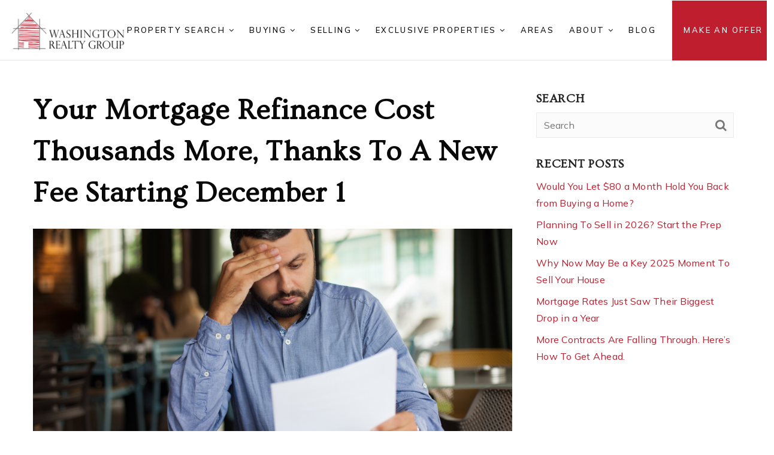

--- FILE ---
content_type: text/html; charset=UTF-8
request_url: https://jimcliffordrealty.com/your-mortgage-refinance-cost-thousands-more-thanks-to-a-new-fee-starting-december-1/
body_size: 19220
content:
<!doctype html>
<html lang="en-US" data-theme="dark" prefix="og: http://ogp.me/ns#">
<head>
	<!-- Facebook Pixel Code -->
<script>
!function(f,b,e,v,n,t,s){if(f.fbq)return;n=f.fbq=function(){n.callMethod?
n.callMethod.apply(n,arguments):n.queue.push(arguments)};if(!f._fbq)f._fbq=n;
n.push=n;n.loaded=!0;n.version='2.0';n.queue=[];t=b.createElement(e);t.async=!0;
t.src=v;s=b.getElementsByTagName(e)[0];s.parentNode.insertBefore(t,s)}(window,
document,'script','https://connect.facebook.net/en_US/fbevents.js');
fbq('init', '251116668431007'); // Insert your pixel ID here.
fbq('track', 'PageView');
</script>

<!-- DO NOT MODIFY -->
<!-- End Facebook Pixel Code -->	

<!-- AgentFire Custom Script: Head -->
<script src="https://apis.google.com/js/platform.js" async defer></script>
<meta name="google-signin-client_id" content="952599916449-06oa0a1sr71aquio2d7r0oc82r3df30m.apps.googleusercontent.com">
<!-- Google Tag Manager -->
<script>(function(w,d,s,l,i){w[l]=w[l]||[];w[l].push({'gtm.start':
new Date().getTime(),event:'gtm.js'});var f=d.getElementsByTagName(s)[0],
j=d.createElement(s),dl=l!='dataLayer'?'&l='+l:'';j.async=true;j.src=
'https://www.googletagmanager.com/gtm.js?id='+i+dl;f.parentNode.insertBefore(j,f);
})(window,document,'script','dataLayer','GTM-MKW35Z');</script>
<!-- End Google Tag Manager -->
<meta name="p:domain_verify" content="d07539626010f50f85d4ac47e9a8a82b"/></noscript>
<meta name="msvalidate.01" content="93764D7092877E7DB496A29D3332622B" />
<meta name="google-site-verification" content="llQnPoYShy-by_mXvjUU9SXDpWG8oXvCcyWciRvlQNQ" />
<meta name="p:domain_verify" content="d07539626010f50f85d4ac47e9a8a82b"/>

  <!-- begin Widget Tracker Code -->
<script>
(function(w,i,d,g,e,t){w["WidgetTrackerObject"]=g;(w[g]=w[g]||function()
{(w[g].q=w[g].q||[]).push(arguments);}),(w[g].ds=1*new Date());(e="script"),
(t=d.createElement(e)),(e=d.getElementsByTagName(e)[0]);t.async=1;t.src=i;
e.parentNode.insertBefore(t,e);})
(window,"https://widgetbe.com/agent",document,"widgetTracker");
window.widgetTracker("create", "WT-BUDVTVCJ");
window.widgetTracker("send", "pageview");
</script>
<!-- end Widget Tracker Code -->
<!-- Hotjar Tracking Code for jimcliffordrealty.com -->
<script>
    (function(h,o,t,j,a,r){
        h.hj=h.hj||function(){(h.hj.q=h.hj.q||[]).push(arguments)};
        h._hjSettings={hjid:1949158,hjsv:6};
        a=o.getElementsByTagName('head')[0];
        r=o.createElement('script');r.async=1;
        r.src=t+h._hjSettings.hjid+j+h._hjSettings.hjsv;
        a.appendChild(r);
    })(window,document,'https://static.hotjar.com/c/hotjar-','.js?sv=');
</script>
<meta name="facebook-domain-verification" content="dxtmbrbw97t6z9mtqt9z74u73x4vde" />
<!-- // END AgentFire Custom Script: Head // -->

	<meta charset="UTF-8">
	<meta name="viewport" content="width=device-width, initial-scale=1">
	<meta http-equiv="X-UA-Compatible" content="IE=edge">
					<script>
					WebFontConfig = {
						google: { families: [ 'Mulish:300,400,500,600,700,800,900,300i,400i,600i,700i', 'Ovo:400', 'Roboto:300,400,500,600,700,800,900,300i,400i,600i,700i&display=swap' ] }
					};
					(function() {
						var wf = document.createElement('script');
						wf.src = 'https://cdnjs.cloudflare.com/ajax/libs/webfont/1.6.28/webfontloader.js';
						wf.type = 'text/javascript';
						wf.async = 'true';
						var s = document.getElementsByTagName('script')[0];
						s.parentNode.insertBefore(wf, s);
					})(); </script>
				<title>Your Mortgage Refinance Cost Thousands More, Thanks To A New Fee</title>

<!-- This site is optimized with the Yoast SEO Premium plugin v9.7 - https://yoast.com/wordpress/plugins/seo/ -->
<meta name="description" content="A new fee, aka “adverse market refinance fee” (Fannie Mae) or the “market condition credit fee” (Freddie Mac), will be added to most refinance loans"/>
<link rel="canonical" href="https://jimcliffordrealty.com/your-mortgage-refinance-cost-thousands-more-thanks-to-a-new-fee-starting-december-1/" />
<meta property="og:locale" content="en_US" />
<meta property="og:type" content="article" />
<meta property="og:title" content="Your Mortgage Refinance Cost Thousands More, Thanks To A New Fee" />
<meta property="og:description" content="A new fee, aka “adverse market refinance fee” (Fannie Mae) or the “market condition credit fee” (Freddie Mac), will be added to most refinance loans" />
<meta property="og:url" content="https://jimcliffordrealty.com/your-mortgage-refinance-cost-thousands-more-thanks-to-a-new-fee-starting-december-1/" />
<meta property="og:site_name" content="Washington Realty Group" />
<meta property="article:author" content="http://www.facebook.com/jimcliffordrealty" />
<meta property="article:section" content="Buying Real Estate" />
<meta property="article:published_time" content="2020-10-13T09:42:55+00:00" />
<meta property="article:modified_time" content="2021-12-27T12:42:06+00:00" />
<meta property="og:updated_time" content="2021-12-27T12:42:06+00:00" />
<meta property="og:image" content="https://assets.agentfire3.com/uploads/sites/278/2020/10/Looking-at-paper-frustrated-1024x682.jpg" />
<meta property="og:image:secure_url" content="https://assets.agentfire3.com/uploads/sites/278/2020/10/Looking-at-paper-frustrated-1024x682.jpg" />
<meta property="og:image:width" content="1024" />
<meta property="og:image:height" content="682" />
<meta property="og:image:alt" content="Looking at paper frustrated" />
<meta name="twitter:card" content="summary_large_image" />
<meta name="twitter:description" content="A new fee, aka “adverse market refinance fee” (Fannie Mae) or the “market condition credit fee” (Freddie Mac), will be added to most refinance loans" />
<meta name="twitter:title" content="Your Mortgage Refinance Cost Thousands More, Thanks To A New Fee" />
<meta name="twitter:image" content="https://assets.agentfire3.com/uploads/sites/278/2020/10/Looking-at-paper-frustrated.jpg" />
<meta name="twitter:creator" content="@jimcliffordre" />
<script type='application/ld+json'>{"@context":"https://schema.org","@type":"BreadcrumbList","itemListElement":[{"@type":"ListItem","position":1,"item":{"@id":"https://jimcliffordrealty.com/","name":"Home"}},{"@type":"ListItem","position":2,"item":{"@id":"https://jimcliffordrealty.com/your-mortgage-refinance-cost-thousands-more-thanks-to-a-new-fee-starting-december-1/","name":"Your Mortgage Refinance Cost Thousands More, Thanks To A New Fee Starting December 1"}}]}</script>
<script type="application/ld+json">{"@context":"http://schema.org","@type":"LocalBusiness","name":"Spark Sites","description":"","url":"https://jimcliffordrealty.com","email":"spark@sparksites.com","telephone":"818-961-7935","faxNumber":"","priceRange":"","image":"https://assets.agentfire3.com/uploads/sites/278/2015/05/favicon.png","logo":"https://assets.agentfire3.com/uploads/sites/278/2015/05/favicon.png","address":{"@type":"PostalAddress","addressLocality":"Los Angeles","addressRegion":"California","postalCode":"90017","streetAddress":"728 Quiet Valley Lane"},"sameAs":["https://www.facebook.com/agentfiresites/","https://www.youtube.com/channel/UCNCf98ejnJDRaoHr5HCu5BA"]}</script><!-- / Yoast SEO Premium plugin. -->

<link rel='dns-prefetch' href='//jimcliffordrealty.com' />
<link rel='dns-prefetch' href='//s.w.org' />
<link rel='preconnect' href='https://fonts.gstatic.com' crossorigin />
<link rel="alternate" type="application/rss+xml" title="Washington Realty Group &raquo; Feed" href="https://jimcliffordrealty.com/feed/" />
<meta name="p:domain_verify" content="d07539626010f50f85d4ac47e9a8a82b"/><link rel='stylesheet' id='bootstrap-4-css'  href='https://static.agentfire3.com/wp-content/mu-plugins/agentfire-shared-library/vendor/twbs/bootstrap/dist/css/bootstrap.min.css?ver=4.0.0-rev.1' type='text/css' media='all' />
<link rel='stylesheet' id='agentfire-bundle-bundle-css'  href='https://static.agentfire3.com/wp-content/mu-plugins/agentfire-shared-library/css/bundle/bundle.min.css?ver=1.3.11' type='text/css' media='all' />
<link rel='stylesheet' id='animate-css'  href='https://static.agentfire3.com/wp-content/mu-plugins/agentfire-shared-library/bower_components/animate.css/animate.css' type='text/css' media='all' />
<link rel='stylesheet' id='aft2-client-css-css'  href='https://jimcliffordrealty.com/scss/plugins/agentfire-testimonials-v2/client.css?ver=2.7.3&#038;rev=11.654' type='text/css' media='all' />
<link rel='stylesheet' id='spark-editor-client-css'  href='https://jimcliffordrealty.com/scss/plugins/agentfire-spark-editor/client.css?ver=1.1.57&#038;rev=11.654' type='text/css' media='all' />
<link rel='stylesheet' id='plugin-guide-covers-client-css'  href='https://jimcliffordrealty.com/scss/plugin/guide-covers/client.css?ver=1.3.3&#038;rev=11.654' type='text/css' media='all' />
<link rel='stylesheet' id='plugin-home-valuation-client-css'  href='https://jimcliffordrealty.com/scss/plugin/home-valuation/client.css?ver=3.3.52&#038;rev=11.654' type='text/css' media='all' />
<link rel='stylesheet' id='plugin-lead-form-client-css'  href='https://jimcliffordrealty.com/scss/plugin/lead-form/client.css?ver=1.3.73&#038;rev=11.654' type='text/css' media='all' />
<link rel='stylesheet' id='plugin-instafeed-base-client-css'  href='https://jimcliffordrealty.com/scss/plugin/instafeed-base/client.css?ver=2.1.1&#038;rev=11.654' type='text/css' media='all' />
<link rel='stylesheet' id='plugin-qr-code-manager-client-css'  href='https://jimcliffordrealty.com/scss/plugin/qr-code-manager/client.css?ver=1.0.9&#038;rev=11.654' type='text/css' media='all' />
<link rel='stylesheet' id='plugin-spark-page-client-css'  href='https://jimcliffordrealty.com/scss/plugin/spark-page/client.css?ver=1.8.17&#038;rev=11.654' type='text/css' media='all' />
<link rel='stylesheet' id='agentfire-auto-generated-css'  href='https://jimcliffordrealty.com/scss/auto-generated/style.css?ver=1.1.44&#038;rev=11.654' type='text/css' media='all' />
<link rel='stylesheet' id='ag-client-css'  href='https://jimcliffordrealty.com/scss/plugins/agentfire-area-guide/client.css?ver=3.9.33&#038;rev=11.654' type='text/css' media='all' />
<link rel='stylesheet' id='agentfire-theme-css'  href='https://jimcliffordrealty.com/scss/theme/style.css?ver=1.1.39&#038;rev=11.654' type='text/css' media='all' />
<script type='text/javascript' src='https://static.agentfire3.com/wp-includes/js/jquery/jquery.js?ver=1.12.4'></script>
<script type='text/javascript' defer src='https://static.agentfire3.com/wp-includes/js/jquery/jquery-migrate.min.js?ver=1.4.1'></script>
<script type='text/javascript' defer src='https://static.agentfire3.com/wp-content/mu-plugins/agentfire-shared-library/vendor/twbs/bootstrap/dist/js/bootstrap.bundle.min.js?ver=4.0.0-bundle'></script>
<script type='text/javascript'>
/* <![CDATA[ */
var hv_js_vars = {"afe_preview":"","rest_host":"https:\/\/rest.agentfirecdn.com"};
/* ]]> */
</script>
<script type='text/javascript'>
/* <![CDATA[ */
var AgentFire_Settings = {"assets_domain":"https:\/\/assets.agentfire3.com","invisible_recaptcha_site_key":"6Lfx2EcUAAAAAOZ393GzZbdFyMTy3sUOdVvZOpYH","checkbox_recaptcha_site_key":"6Lf9o0opAAAAACpWAaN6iLpHLHo3qYMhZPLSeUuT","mapbox_token":"pk.eyJ1IjoiYWdlbnRmaXJlY29ycCIsImEiOiJjamp5Y3RkaWIwMDVrM2pvdHVzcmxvdXd1In0.0mhs52YCgV45qwNh9f7qpw","home_url":"https:\/\/jimcliffordrealty.com","disclaimer":"I agree to receive a marketing communication via voice call, AI voice call, text message or similar automated means from Washington Realty Group. Consent is not a condition of purchase. Msg\/data rates may apply. Msg frequency varies. Reply STOP to unsubscribe. <a href=\"\/washington-realty-group-privacy-policy\/\" title=\"Privacy Policy\" target=\"_blank\" class=\"disclaimer_pp_link\">Privacy Policy<\/a>","oauth2_initial_urls":{"facebook":"https:\/\/www.facebook.com\/v20.0\/dialog\/oauth?client_id=2239656783093900&redirect_uri=https%3A%2F%2Fagentfire3.com%2Foauth2%2Ffacebook&response_type=code&scope=email%2Cpublic_profile&state=[base64]%3D%3D","google":"https:\/\/accounts.google.com\/o\/oauth2\/v2\/auth?response_type=code&access_type=online&client_id=543271315582-123k1f2a5asggc2250v4sp8sh2c9fe93.apps.googleusercontent.com&redirect_uri=https%3A%2F%2Fagentfire3.com%2Foauth2%2Fgoogle&state=[base64]%3D%3D&scope=email%20profile&approval_prompt=auto"},"facebook_app_id":"2239656783093900","google_client_id":"543271315582-123k1f2a5asggc2250v4sp8sh2c9fe93.apps.googleusercontent.com"};
/* ]]> */
</script>
<script type='text/javascript' src='https://static.agentfire3.com/wp-content/mu-plugins/agentfire-shared-library/js/third-party/select2/select2.full.min.js?ver=4.0.13'></script>
<script type='text/javascript' defer src='https://static.agentfire3.com/wp-includes/js/jquery/ui/core.min.js?ver=1.11.4'></script>
<script type='text/javascript' defer src='https://static.agentfire3.com/wp-includes/js/jquery/ui/widget.min.js?ver=1.11.4'></script>
<script type='text/javascript' defer src='https://static.agentfire3.com/wp-includes/js/jquery/ui/position.min.js?ver=1.11.4'></script>
<script type='text/javascript' defer src='https://static.agentfire3.com/wp-includes/js/jquery/ui/menu.min.js?ver=1.11.4'></script>
<script type='text/javascript'>
/* <![CDATA[ */
var uiAutocompleteL10n = {"noResults":"No results found.","oneResult":"1 result found. Use up and down arrow keys to navigate.","manyResults":"%d results found. Use up and down arrow keys to navigate.","itemSelected":"Item selected."};
/* ]]> */
</script>
<script type='text/javascript' defer src='https://static.agentfire3.com/wp-includes/js/jquery/ui/autocomplete.min.js?ver=1.11.4'></script>
<script type='text/javascript'>
/* <![CDATA[ */
var agentfire_quicksearch = {"autocompleteUrlDiverse":"","locationTypes":{"1":"City","2":"Community","3":"Tract","4":"Zip","5":"County","8":"Shape","255":"Listing"},"autocompleteUrlShowcaseCenter":"https:\/\/idx.showcaseidx.com\/api\/latlng","autocompleteUrlShowcaseSearch":"https:\/\/jimcliffordrealty.com\/wp-admin\/admin-ajax.php"};
/* ]]> */
</script>
<script type='text/javascript'>
/* <![CDATA[ */
var Rev_CTA_Config = {"page_id":"30522","page_type":"post","preview":"","hashes":[]};
/* ]]> */
</script>
<script type='text/javascript' src='https://static.agentfire3.com/wp-content/mu-plugins/agentfire-shared-library/bower_components/moment/moment.js'></script>
<script type='text/javascript'>
/* <![CDATA[ */
var TeamMembersClient = {"offices":[]};
/* ]]> */
</script>
<script type='text/javascript'>
/* <![CDATA[ */
var QRCodeData = {"isEditorPreview":""};
/* ]]> */
</script>
<script type='text/javascript'>
/* <![CDATA[ */
var spark_page = [];
/* ]]> */
</script>
<script type='text/javascript' defer src='https://static.agentfire3.com/wp-content/mu-plugins/agentfire-shared-library/js/bundle/bundle.min.js?ver=1.4.66'></script>
<script type='text/javascript' defer src='https://static.agentfire3.com/wp-content/mu-plugins/agentfire-shared-library/js/bundle/plugins.min.js?ver=1.4.66'></script>
		<script>
			(function() {
				var oldReady = jQuery.fn.ready;
				jQuery.fn.ready = function(fn) {
					return oldReady(function() {
						try {
							fn.apply(this, arguments);
						} catch (e) {
							console.error(e);
						}
					});
				};
			})();
		</script>
		<meta name="generator" content="WordPress 4.9.28" />
<link rel='shortlink' href='https://jimcliffordrealty.com/?p=30522' />
		<style>.animate {opacity: 0;} .agentfire-loaded-modules .animate {opacity: 1;}</style>
				<meta name="theme-color" content="#bf1e2e">
		<meta name="msapplication-navbutton-color" content="#bf1e2e">
		<link rel="icon" href="https://assets.agentfire3.com/uploads/sites/278/2015/05/favicon-32x32.max.png" sizes="32x32" />
<link rel="icon" href="https://assets.agentfire3.com/uploads/sites/278/2015/05/favicon-192x192.max.png" sizes="192x192" />
<link rel="apple-touch-icon-precomposed" href="https://assets.agentfire3.com/uploads/sites/278/2015/05/favicon-180x180.max.png" />
<meta name="msapplication-TileImage" content="https://assets.agentfire3.com/uploads/sites/278/2015/05/favicon-270x270.max.png" />
</head>
<body class="post-template-default single single-post postid-30522 single-format-standard spark-theme body--wordpress et_non_fixed_nav">

<a class="skip-to-content-link" href="#page-container">Skip to main content</a>



<!-- AgentFire Custom Script: After Body Tag -->
<noscript><img height="1" width="1" style="display:none"
src="https://www.facebook.com/tr?id=251116668431007&ev=PageView&noscript=1"
/></noscript>

<!-- DO NOT REMOVE -->
<script type="text/javascript">
  jQuery(document).ready(function($){
  	$(window).scroll(function() {
    if ($(document).scrollTop() > 2) {
      $(".sp-header").addClass("fixed");
    } else {
      $(".sp-header").removeClass("fixed");
    }
  });
});
</script>

<!-- Google Tag Manager (noscript) -->
<noscript><iframe src="https://www.googletagmanager.com/ns.html?id=GTM-MKW35Z"
height="0" width="0" style="display:none;visibility:hidden"></iframe></noscript>
<!-- End Google Tag Manager (noscript) -->
<script>(function(w,d,t,r,u){var f,n,i;w[u]=w[u]||[],f=function(){var o={ti:"5561400"};o.q=w[u],w[u]=new UET(o),w[u].push("pageLoad")},n=d.createElement(t),n.src=r,n.async=1,n.onload=n.onreadystatechange=function(){var s=this.readyState;s&&s!=="loaded"&&s!=="complete"||(f(),n.onload=n.onreadystatechange=null)},i=d.getElementsByTagName(t)[0],i.parentNode.insertBefore(n,i)})(window,document,"script","//bat.bing.com/bat.js","uetq");</script><noscript><img src="//bat.bing.com/action/0?ti=5561400&Ver=2" height="0" width="0" style="display:none; visibility: hidden;" /></noscript>
<!-- // END AgentFire Custom Script: After Body Tag // -->


<header id="page-header" class="page-header page-header--standard"><!-- spark cache --><div class="afe-content afe-content--spark_header_1"><style>
			.sp-header-1 .spark-menu > li > a { color: #090809 !important; }
		.sp-header-1__cta a {
			color: #090809 !important;
			border-color: #090809 !important;
		}
		.sp-menu-mobile__trigger {
			border: 1px solid #090809 !important;
		}
		.sp-menu-mobile__trigger div {
			background-color:#090809 !important;
		}
		.sp-top-bar__social a {
			color: #090809 !important;
		}
		.sp-top-bar .sp-top-bar__menu > li a {
			color: #090809 !important;
		}
				.sp-header-1 .spark-menu > li > a:hover {
			color: #BF1E2E !important;
		}
		.sp-header-1__cta a:hover {
			color: #FFFFFF !important;
			border-color: #BF1E2E !important;
			background-color: #BF1E2E !important;
		}
		.sp-menu-mobile__trigger:hover {
			border: 1px solid #BF1E2E !important;
		}
		.sp-menu-mobile__trigger:hover div {
			background-color:#BF1E2E !important;
		}
		.sp-top-bar__social a:hover {
			color: #BF1E2E !important;
		}
		.sp-top-bar .sp-top-bar__menu > li a:hover {
			color: #BF1E2E !important;
		}
	
						</style>

<div class="sp-header sp-header--standard sp-header-1"
    style="background:#FFFFFF;"
	>
		<div class="sp-header__container container-fluid">
		<div class="sp-header__inner sp-header-1__inner">

			<div class="sp-header__logo">
			<a href="https://jimcliffordrealty.com" class="sp-header__logo-link" aria-label="Homepage">
							<img class="sp-header__logo-image" src="https://assets.agentfire3.com/uploads/sites/278/2018/04/logo2-AUTOx90.fit.max.png" srcset="https://assets.agentfire3.com/uploads/sites/278/2018/04/logo2-AUTOx180.fit.max.png 2x"				     alt="Site Logo" style="max-height: 90px">
					</a>
	</div>
			<nav class="sp-header-1__nav"><ul role="menu" id="menu-primary-header" class="spark-menu"><li role="none" id="menu-item-31724" class="menu-item menu-item-type-custom menu-item-object-custom menu-item-has-children menu-item-31724"><a title="Property Search" href="#" role="menuitem">Property Search <i class="fa fa-angle-down" aria-hidden="true"></i></a>
<ul class="sub-menu">
<li role="none" id="menu-item-32874" class="menu-item menu-item-type-post_type menu-item-object-page menu-item-32874"><a title="Featured Listings" href="https://jimcliffordrealty.com/featured-listings/" role="menuitem">Featured Listings</a></li>
<li role="none" id="menu-item-32170" class="menu-item menu-item-type-post_type menu-item-object-page menu-item-32170"><a title="Search" href="https://jimcliffordrealty.com/properties/" role="menuitem">Search</a></li>
<li role="none" id="menu-item-31729" class="menu-item menu-item-type-custom menu-item-object-custom menu-item-31729"><a title="Dashboard" href="/properties/dashboard/" role="menuitem">Dashboard</a></li>
</ul>
</li>
<li role="none" id="menu-item-31647" class="menu-item menu-item-type-custom menu-item-object-custom menu-item-has-children menu-item-31647"><a title="Buying" href="#" role="menuitem">Buying <i class="fa fa-angle-down" aria-hidden="true"></i></a>
<ul class="sub-menu">
<li role="none" id="menu-item-31798" class="menu-item menu-item-type-post_type menu-item-object-page menu-item-31798"><a title="Buy with us" href="https://jimcliffordrealty.com/buyer-tools/" role="menuitem">Buy with us</a></li>
<li role="none" id="menu-item-32119" class="menu-item menu-item-type-post_type menu-item-object-page menu-item-32119"><a title="Perfect Home Finder" href="https://jimcliffordrealty.com/perfect-home-finder/" role="menuitem">Perfect Home Finder</a></li>
<li role="none" id="menu-item-32125" class="menu-item menu-item-type-custom menu-item-object-custom menu-item-32125"><a title="Buyer&#8217;s Guide" href="/helpful-guides/#buyers-guide" role="menuitem">Buyer&#8217;s Guide</a></li>
<li role="none" id="menu-item-32120" class="menu-item menu-item-type-post_type menu-item-object-page menu-item-32120"><a title="Mortgage Calculator" href="https://jimcliffordrealty.com/mortgage-calculator/" role="menuitem">Mortgage Calculator</a></li>
</ul>
</li>
<li role="none" id="menu-item-31648" class="menu-item menu-item-type-custom menu-item-object-custom menu-item-has-children menu-item-31648"><a title="Selling" href="#" role="menuitem">Selling <i class="fa fa-angle-down" aria-hidden="true"></i></a>
<ul class="sub-menu">
<li role="none" id="menu-item-35279" class="menu-item menu-item-type-custom menu-item-object-custom menu-item-35279"><a title="Selling Options" href="https://jimcliffordrealty.ilisttech.com/" role="menuitem">Selling Options</a></li>
<li role="none" id="menu-item-35280" class="menu-item menu-item-type-custom menu-item-object-custom menu-item-35280"><a title="Home Valuation" href="https://jimcliffordrealty.ilisttech.com/whats-your-home-worth" role="menuitem">Home Valuation</a></li>
<li role="none" id="menu-item-31797" class="menu-item menu-item-type-post_type menu-item-object-page menu-item-31797"><a title="Sell with us" href="https://jimcliffordrealty.com/seller-tools/" role="menuitem">Sell with us</a></li>
<li role="none" id="menu-item-31804" class="menu-item menu-item-type-post_type menu-item-object-page menu-item-31804"><a title="Sold Gallery" href="https://jimcliffordrealty.com/homes-sold-in-washington/" role="menuitem">Sold Gallery</a></li>
<li role="none" id="menu-item-32126" class="menu-item menu-item-type-custom menu-item-object-custom menu-item-32126"><a title="Seller&#8217;s Guide" href="/helpful-guides/#sellers-guide" role="menuitem">Seller&#8217;s Guide</a></li>
</ul>
</li>
<li role="none" id="menu-item-31789" class="menu-item menu-item-type-post_type menu-item-object-page menu-item-has-children menu-item-31789"><a title="Exclusive Properties" href="https://jimcliffordrealty.com/active-properties-for-sale/" role="menuitem">Exclusive Properties <i class="fa fa-angle-down" aria-hidden="true"></i></a>
<ul class="sub-menu">
<li role="none" id="menu-item-38009" class="menu-item menu-item-type-post_type menu-item-object-page menu-item-38009"><a title="Home For Sale in Fox Island 98333 – 1268 Pilchuck Dr" href="https://jimcliffordrealty.com/2428428-1268-pilchuck/" role="menuitem">Home For Sale in Fox Island 98333 – 1268 Pilchuck Dr</a></li>
<li role="none" id="menu-item-38046" class="menu-item menu-item-type-post_type menu-item-object-page menu-item-38046"><a title="Home For Sale in Sumner 98390 – 15719 63rd St Ct E" href="https://jimcliffordrealty.com/2433201-15719-63rd/" role="menuitem">Home For Sale in Sumner 98390 – 15719 63rd St Ct E</a></li>
<li role="none" id="menu-item-38403" class="menu-item menu-item-type-post_type menu-item-object-page menu-item-38403"><a title="Home For Sale in Bonney Lake 98391 – 9615 183rd Ave E" href="https://jimcliffordrealty.com/2445654-9615-183rd/" role="menuitem">Home For Sale in Bonney Lake 98391 – 9615 183rd Ave E</a></li>
<li role="none" id="menu-item-38432" class="menu-item menu-item-type-post_type menu-item-object-page menu-item-38432"><a title="Home For Sale in Tacoma 98404 – 1829 E Morton St" href="https://jimcliffordrealty.com/2448083-1829-e-morton/" role="menuitem">Home For Sale in Tacoma 98404 – 1829 E Morton St</a></li>
<li role="none" id="menu-item-38491" class="menu-item menu-item-type-post_type menu-item-object-page menu-item-38491"><a title="Home For Sale in Puyallup 98374 – 17824 128th Ave Ct E" href="https://jimcliffordrealty.com/2455839-17824-128th/" role="menuitem">Home For Sale in Puyallup 98374 – 17824 128th Ave Ct E</a></li>
<li role="none" id="menu-item-38528" class="menu-item menu-item-type-post_type menu-item-object-page menu-item-38528"><a title="Condo For Sale in Tacoma 98403 – 604 N 3rd St Unit 7" href="https://jimcliffordrealty.com/2461286-604-n-3rd/" role="menuitem">Condo For Sale in Tacoma 98403 – 604 N 3rd St Unit 7</a></li>
<li role="none" id="menu-item-38568" class="menu-item menu-item-type-post_type menu-item-object-page menu-item-38568"><a title="Home For Sale in Tacoma 98403 – 7233 Tacoma Ave S" href="https://jimcliffordrealty.com/2459874-7233-tacoma/" role="menuitem">Home For Sale in Tacoma 98403 – 7233 Tacoma Ave S</a></li>
<li role="none" id="menu-item-38620" class="menu-item menu-item-type-post_type menu-item-object-page menu-item-38620"><a title="Home For Sale in Auburn 98092 – 12728 SE 287th Pl" href="https://jimcliffordrealty.com/2464720-12728-se-287th/" role="menuitem">Home For Sale in Auburn 98092 – 12728 SE 287th Pl</a></li>
<li role="none" id="menu-item-38643" class="menu-item menu-item-type-post_type menu-item-object-page menu-item-38643"><a title="Home For Sale in Lakebay 98349 – 22115 Maple Dr NW" href="https://jimcliffordrealty.com/2461035-22115-maple-dr-nw/" role="menuitem">Home For Sale in Lakebay 98349 – 22115 Maple Dr NW</a></li>
<li role="none" id="menu-item-38676" class="menu-item menu-item-type-post_type menu-item-object-page menu-item-38676"><a title="Home For Sale in Tacoma 98446 – 3905 169th ST Ct E" href="https://jimcliffordrealty.com/2457547-3905-169th/" role="menuitem">Home For Sale in Tacoma 98446 – 3905 169th ST Ct E</a></li>
</ul>
</li>
<li role="none" id="menu-item-31962" class="menu-item menu-item-type-post_type menu-item-object-page menu-item-31962"><a title="Areas" href="https://jimcliffordrealty.com/our-areas/" role="menuitem">Areas</a></li>
<li role="none" id="menu-item-31650" class="menu-item menu-item-type-custom menu-item-object-custom menu-item-has-children menu-item-31650"><a title="About" href="#" role="menuitem">About <i class="fa fa-angle-down" aria-hidden="true"></i></a>
<ul class="sub-menu">
<li role="none" id="menu-item-31732" class="menu-item menu-item-type-custom menu-item-object-custom menu-item-31732"><a title="Why we&#8217;re different" href="/about-us/" role="menuitem">Why we&#8217;re different</a></li>
<li role="none" id="menu-item-31970" class="menu-item menu-item-type-post_type menu-item-object-page menu-item-31970"><a title="Testimonials" href="https://jimcliffordrealty.com/testimonials/" role="menuitem">Testimonials</a></li>
<li role="none" id="menu-item-31782" class="menu-item menu-item-type-post_type menu-item-object-page menu-item-31782"><a title="Meet the team" href="https://jimcliffordrealty.com/our-team/" role="menuitem">Meet the team</a></li>
<li role="none" id="menu-item-32020" class="menu-item menu-item-type-post_type menu-item-object-page menu-item-32020"><a title="Join Our Team" href="https://jimcliffordrealty.com/how-to-become-a-real-estate-agent/" role="menuitem">Join Our Team</a></li>
<li role="none" id="menu-item-32144" class="menu-item menu-item-type-post_type menu-item-object-page menu-item-32144"><a title="Contact Us" href="https://jimcliffordrealty.com/contact-us/" role="menuitem">Contact Us</a></li>
</ul>
</li>
<li role="none" id="menu-item-31783" class="menu-item menu-item-type-post_type menu-item-object-page menu-item-31783"><a title="Blog" href="https://jimcliffordrealty.com/blog/" role="menuitem">Blog</a></li>
<li role="none" id="menu-item-32010" class="make-an-offer menu-item menu-item-type-post_type menu-item-object-page menu-item-32010"><a title="Make an Offer" href="https://jimcliffordrealty.com/offers/" role="menuitem">Make an Offer</a></li>
</ul></nav>
						<div class="sp-menu-mobile__trigger">
	<div></div><div></div><div></div>
</div>

		</div>
	</div>
</div>


<div class="sp-menu-mobile sp-menu-mobile--default">
	<div class="sp-menu-mobile__title">&nbsp;</div>
	
		<div class="sp-menu-mobile__footer">
						<a href="https://www.facebook.com/agentfiresites/" target="_blank" rel="noopener" aria-label="Facebook">
			<i class="fa fa-facebook-square" aria-hidden="true"></i>
		</a>
									<a href="https://www.youtube.com/channel/UCNCf98ejnJDRaoHr5HCu5BA" target="_blank" rel="noopener" aria-label="Youtube">
			<i class="fa fa-youtube-square" aria-hidden="true"></i>
		</a>
								</div>
</div>
	<div class="afe-content afe-content--spark_menu">	<style>
		#mm-1602 { max-width: 25%; } #mm-1602.spark-mega-menu--slide-right.spark-mega-menu--hidden { right: -25%; } #mm-1602.spark-mega-menu--slide-left.spark-mega-menu--hidden { left: -25%; }	</style>
<div style=" background-color: #ffffff"
     id="mm-1602"
     class="spark-mega-menu spark-mega-menu--hidden spark-mega-menu--slide-right">
	<div class="afe-block afe-block--custom-block"><style>
	.block_5dd866292c2bc_1 { } .block_5dd866292c2bc_1 { margin: 0; padding: 50px; }</style>


<div class="cbl cbl__block block_5dd866292c2bc_1">
						<div class="cbl__container container">			
	
	
		<div class="cbl__row row_5dd866bec3910_2">
		<style>
			.row_5dd866bec3910_2 { } .row_5dd866bec3910_2 { margin: 0 auto; padding: 0; }		</style>
								<div class="cbl__row-box">
			<div class="cbl__column cbl__column--1 column_5dd866c1b32fc_4">
	<style>
		.column_5dd866c1b32fc_4 { } .column_5dd866c1b32fc_4 { order: 0 } @media (min-width: 1200px) { .column_5dd866c1b32fc_4 { max-width: 100%; flex: 0 0 100%; } } .column_5dd866c1b32fc_4 .cbl__column-box { } .column_5dd866c1b32fc_4 .cbl__column-box { margin: 0; padding: 0; }	</style>
	<div class="cbl__column-box cbl__column--column_5dd866c1b32fc_4">
						
		<div class="cbl__widget cbl__widget--raw_content widget_5f20edfcb00fa_1"><style>
		.widget_5f20edfcb00fa_1 { } .widget_5f20edfcb00fa_1 { margin: 0; padding: 0; }	</style><style type="text/css">
			.widget_5f20edfcb00fa_1 .mega-menu-close{color:#bf1e2e;cursor:pointer;text-decoration:underline}
		</style><div class="sp-raw-content"><button class="mega-menu-close bg-transparent border-0 p-0">
 x close
</button></div></div>
<div class="cbl__widget cbl__widget--wp_menu widget_5dd866ca00fd8_6"><style>
		.widget_5dd866ca00fd8_6 { } .widget_5dd866ca00fd8_6 { margin: 0 0 25px; padding: 0; } .widget_5dd866ca00fd8_6 .spark-menu { margin: 0 -10px; } .widget_5dd866ca00fd8_6 .cbl__wp-menu a { padding: 10px; color: #292b2c; } .widget_5dd866ca00fd8_6 .cbl__wp-menu .sub-menu a { color: #292b2c; }	</style><div class="cbl__wp-menu"><ul role="menu" id="menu-footer-menu" class="spark-menu spark-menu--vertical"><li role="none" id="menu-item-32169" class="menu-item menu-item-type-post_type menu-item-object-page menu-item-32169"><a href="https://jimcliffordrealty.com/properties/" role="menuitem">Property Search</a></li><li role="none" id="menu-item-32161" class="menu-item menu-item-type-post_type menu-item-object-page menu-item-32161"><a href="https://jimcliffordrealty.com/buyer-tools/" role="menuitem">Buying</a></li><li role="none" id="menu-item-32162" class="menu-item menu-item-type-post_type menu-item-object-page menu-item-32162"><a href="https://jimcliffordrealty.com/seller-tools/" role="menuitem">Selling</a></li><li role="none" id="menu-item-31963" class="menu-item menu-item-type-post_type menu-item-object-page menu-item-31963"><a href="https://jimcliffordrealty.com/our-areas/" role="menuitem">Areas</a></li><li role="none" id="menu-item-32163" class="menu-item menu-item-type-post_type menu-item-object-page menu-item-32163"><a href="https://jimcliffordrealty.com/about-us/" role="menuitem">About us</a></li><li role="none" id="menu-item-32164" class="menu-item menu-item-type-post_type menu-item-object-page menu-item-32164"><a href="https://jimcliffordrealty.com/how-to-become-a-real-estate-agent/" role="menuitem">Join Us</a></li><li role="none" id="menu-item-31993" class="menu-item menu-item-type-post_type menu-item-object-page menu-item-31993"><a href="https://jimcliffordrealty.com/contact-us/" role="menuitem">Get in touch</a></li></ul></div></div>
<div class="cbl__widget cbl__widget--heading_text widget_5dd867300b4cd_16"><style>
		.widget_5dd867300b4cd_16 { } .widget_5dd867300b4cd_16 { margin: 0; padding: 0; } .widget_5dd867300b4cd_16 .cb-title { color: #787878 !important; }	</style><div class="cb-title h4">
					Real Estate
			</div></div>
<div class="cbl__widget cbl__widget--divider widget_5dd8677fcfe94_18"><style>
		.widget_5dd8677fcfe94_18 { } .widget_5dd8677fcfe94_18 { margin: 20px 0 10px; padding: 0; } .widget_5dd8677fcfe94_18 .cbl__divider-line { border-bottom-color: #787878; border-bottom-style: solid; border-bottom-width: thin; }	</style><div class="cbl__divider"><div class="cbl__divider-line"></div></div></div>
<div class="cbl__widget cbl__widget--wp_menu widget_5dd86710566ef_9"><style>
		.widget_5dd86710566ef_9 { } .widget_5dd86710566ef_9 { margin: 0 0 25px; padding: 0; } .widget_5dd86710566ef_9 .spark-menu { margin: 0 -10px; } .widget_5dd86710566ef_9 .cbl__wp-menu a { padding: 10px; color: #292b2c; } .widget_5dd86710566ef_9 .cbl__wp-menu .sub-menu a { color: #292b2c; }	</style><div class="cbl__wp-menu"><ul role="menu" id="menu-footer-menu-1" class="spark-menu spark-menu--vertical"><li role="none" class="menu-item menu-item-type-post_type menu-item-object-page menu-item-32169"><a href="https://jimcliffordrealty.com/properties/" role="menuitem">Property Search</a></li><li role="none" class="menu-item menu-item-type-post_type menu-item-object-page menu-item-32161"><a href="https://jimcliffordrealty.com/buyer-tools/" role="menuitem">Buying</a></li><li role="none" class="menu-item menu-item-type-post_type menu-item-object-page menu-item-32162"><a href="https://jimcliffordrealty.com/seller-tools/" role="menuitem">Selling</a></li><li role="none" class="menu-item menu-item-type-post_type menu-item-object-page menu-item-31963"><a href="https://jimcliffordrealty.com/our-areas/" role="menuitem">Areas</a></li><li role="none" class="menu-item menu-item-type-post_type menu-item-object-page menu-item-32163"><a href="https://jimcliffordrealty.com/about-us/" role="menuitem">About us</a></li><li role="none" class="menu-item menu-item-type-post_type menu-item-object-page menu-item-32164"><a href="https://jimcliffordrealty.com/how-to-become-a-real-estate-agent/" role="menuitem">Join Us</a></li><li role="none" class="menu-item menu-item-type-post_type menu-item-object-page menu-item-31993"><a href="https://jimcliffordrealty.com/contact-us/" role="menuitem">Get in touch</a></li></ul></div></div>
<div class="cbl__widget cbl__widget--heading_text widget_5dd867c82d4a7_20"><style>
		.widget_5dd867c82d4a7_20 { } .widget_5dd867c82d4a7_20 { margin: 0; padding: 0; } .widget_5dd867c82d4a7_20 .cb-title { color: #787878 !important; }	</style><div class="cb-title h4">
					Tools
			</div></div>
<div class="cbl__widget cbl__widget--divider widget_5dd867cdd91aa_26"><style>
		.widget_5dd867cdd91aa_26 { } .widget_5dd867cdd91aa_26 { margin: 20px 0 10px; padding: 0; } .widget_5dd867cdd91aa_26 .cbl__divider-line { border-bottom-color: #787878; border-bottom-style: solid; border-bottom-width: thin; }	</style><div class="cbl__divider"><div class="cbl__divider-line"></div></div></div>
<div class="cbl__widget cbl__widget--wp_menu widget_5dd86820b27b3_32"><style>
		.widget_5dd86820b27b3_32 { } .widget_5dd86820b27b3_32 { margin: 0; padding: 0; } .widget_5dd86820b27b3_32 .spark-menu { margin: 0 -10px; } .widget_5dd86820b27b3_32 .cbl__wp-menu a { padding: 10px; color: #292b2c; } .widget_5dd86820b27b3_32 .cbl__wp-menu .sub-menu a { color: #292b2c; }	</style><div class="cbl__wp-menu"><ul role="menu" id="menu-footer-menu-2" class="spark-menu spark-menu--vertical"><li role="none" class="menu-item menu-item-type-post_type menu-item-object-page menu-item-32169"><a href="https://jimcliffordrealty.com/properties/" role="menuitem">Property Search</a></li><li role="none" class="menu-item menu-item-type-post_type menu-item-object-page menu-item-32161"><a href="https://jimcliffordrealty.com/buyer-tools/" role="menuitem">Buying</a></li><li role="none" class="menu-item menu-item-type-post_type menu-item-object-page menu-item-32162"><a href="https://jimcliffordrealty.com/seller-tools/" role="menuitem">Selling</a></li><li role="none" class="menu-item menu-item-type-post_type menu-item-object-page menu-item-31963"><a href="https://jimcliffordrealty.com/our-areas/" role="menuitem">Areas</a></li><li role="none" class="menu-item menu-item-type-post_type menu-item-object-page menu-item-32163"><a href="https://jimcliffordrealty.com/about-us/" role="menuitem">About us</a></li><li role="none" class="menu-item menu-item-type-post_type menu-item-object-page menu-item-32164"><a href="https://jimcliffordrealty.com/how-to-become-a-real-estate-agent/" role="menuitem">Join Us</a></li><li role="none" class="menu-item menu-item-type-post_type menu-item-object-page menu-item-31993"><a href="https://jimcliffordrealty.com/contact-us/" role="menuitem">Get in touch</a></li></ul></div></div>

					</div>
</div>
		</div>
			</div>
</div>
	</div>
</div>
</div>
</div>

</div><!-- /spark cache --></header>
<main id="page-container" role="main" tabindex="-2">


<div class="spark-single spark-single--right-sidebar">
	<div class="spark-single__content">
					<article id="post-30522" class="post-30522 post type-post status-publish format-standard has-post-thumbnail hentry category-home-buying category-mortgage category-mortgage-rates category-real-estate">

				<h1 class="entry-title mb-4">Your Mortgage Refinance Cost Thousands More, Thanks To A New Fee Starting December 1</h1>

				
									<div class="entry-thumbnail spark-single__featured-image mb-4" title="Your Mortgage Refinance Cost Thousands More, Thanks To A New Fee Starting December 1">
						<img width="3800" height="2532" src="https://assets.agentfire3.com/uploads/sites/278/2020/10/Looking-at-paper-frustrated.jpg" class="attachment-post-thumbnail size-post-thumbnail wp-post-image" alt="Looking at paper frustrated" srcset="https://assets.agentfire3.com/uploads/sites/278/2020/10/Looking-at-paper-frustrated.jpg 3800w, https://assets.agentfire3.com/uploads/sites/278/2020/10/Looking-at-paper-frustrated-300x200.jpg 300w, https://assets.agentfire3.com/uploads/sites/278/2020/10/Looking-at-paper-frustrated-768x512.jpg 768w, https://assets.agentfire3.com/uploads/sites/278/2020/10/Looking-at-paper-frustrated-1024x682.jpg 1024w" sizes="(max-width: 3800px) 100vw, 3800px" />					</div>
				
				<div class="entry-content mb-4">
					<p>Refinancing is set to get more expensive. A new <strong>fee</strong>, known as the “adverse market refinance fee” (Fannie Mae) or the “market condition credit fee” (Freddie Mac), will be added to most refinance mortgage loans sold to either Fannie Mae or Freddie Mac. The fee is a flat 0.5% or 50 basis points of the <strong>total loan amount</strong>, adding hundreds or even thousands of dollars. To calculate the cost of refinancing here is a mortgage Refinance Calculator:<a href="https://www.forbes.com/advisor/mortgages/mortgage-refinance-calculator/" target="_blank" rel="noopener"> https://www.forbes.com/advisor/mortgages/mortgage-refinance-calculator/</a></p>
<p>This brand-new fee comes when mortgage rates are falling to record low rates, and refinance activity is on the rise. <strong>Mortgage refinance activity</strong> last week was up by 9% from the week ending 10/2/2020 from 9/25/2020. This is also 47% higher than the same time last year, according to the Mortgage Bankers Association’s (MBA) Weekly Mortgage Applications Survey.</p>
<p>The reason for the fee is to offset higher <strong>risk</strong> due to a shaky economy, both Fannie Mae and Freddie Mac said in bulletins they issued. Most refinances, including cash-out refinance, would be subject to the fee. A cash-out refinance replaces your existing mortgage with a new, new, larger mortgage. You withdraw the difference between the old mortgage and the new, and you can use the money however you want.</p>
<p>“As a result of risk management and loss forecasting precipitated by COVID-19 related economic and market uncertainty, we are introducing a new Market Condition Credit Fee in Price,” according to a statement by Freddie Mac.</p>
<p><strong>This new Fee Runs Counter to Fed’s Efforts to Keep Costs Down</strong></p>
<p>For a borrower refinancing a $350,000 mortgage, the fee would tack on an additional $1,750. For someone with twice that mortgage, the fee would add $3,500 on a $700,000 refinance.</p>
<p>For some, this fee is counterproductive to efforts the <strong>Federal Reserve</strong> has made since the start of the pandemic to encourage lending activity while making loans affordable by keeping mortgage interest rates low.</p>
<p><strong>The Fee Also Applies to Some Specialty Loan Refinance Programs</strong></p>
<p>Both Fannie Mae and Freddie Mac have loan programs designed to help a wide variety of borrowers in need. These programs have caps on the total fees that can be assessed, however, the new adverse market refinance fee would apply to these programs, regardless of the <strong>cap</strong>:</p>
<ul>
<li><strong>Fannie Mae’s HomeReady</strong> refinance program is designed for borrowers facing financial challenges, and its high loan-to-value (LTV) refinance program offers a chance for borrowers making on-time payments to refinance their mortgages even if their LTV exceeds the maximum for standard cash-out refinances.</li>
<li><strong>Freddie Mac’s Home Possible</strong> mortgage refinance program is for low-income homeowners, and its Enhanced Relief Refinance mortgage program was created for borrowers who can’t refinance because of a drop in property values.</li>
</ul>
<p>The only loans <strong>exempt</strong> from the new fee are home loans that qualify for single-closing interim construction financing and permanent financing, which is one mortgage for borrowers building new homes. This end-to-end loan covers buying the land, through the construction phase into the permanent home loan.</p>
<p><strong>What You Should Do If You Want to Refinance</strong></p>
<p><strong>Despite</strong> the new fee, some borrowers can still save money on their monthly mortgage payments, and the total interest paid on their loans, by refinancing. Mortgage rates are tracking below 3%, which puts nearly 18 million people in line to save money by refinancing, according to Black Knight, a mortgage technology, data, and analytics provider.</p>
<p>Along with the new fee announced on Wednesday, closing costs should be factored into <strong>your decision</strong>. Typically, these costs are about 2% to 3% of your total loan amount. Closing costs usually include title and insurance fees, appraisals, and application fees.</p>
<p><strong>Before</strong> you refinance calculate your savings if you plan on moving within the next two to three years. You likely won’t save enough money refinancing to make up for the amount you spend in closing fees.</p>
<p>Before you start the process check your <strong>credit score</strong>. Talk with your mortgage lender to make sure your score is high enough to snag the interest rate you need to save money. Although many lenders are advertising sub-3% rates on 30- and 15-year mortgage refinances, usually only borrowers with above-average credit scores (in the 700 and above range) will qualify.</p>
<p>Catch up on what has been <a href="//jimcliffordrealty.com/?s=mortgage">happening with mortgages</a>; articles authored by us and mortgage professionals.</p>
<p>&nbsp;</p>
				</div>

				
			<div hidden>
				<svg xmlns="http://www.w3.org/2000/svg" style="display: none;">
					<symbol id="facebook-letter-logo" viewBox="0 0 430.113 430.114"><title>
							facebook-letter-logo</title>
						<path id="Facebook"
						      d="M158.081,83.3c0,10.839,0,59.218,0,59.218h-43.385v72.412h43.385v215.183h89.122V214.936h59.805 c0,0,5.601-34.721,8.316-72.685c-7.784,0-67.784,0-67.784,0s0-42.127,0-49.511c0-7.4,9.717-17.354,19.321-17.354 c9.586,0,29.818,0,48.557,0c0-9.859,0-43.924,0-75.385c-25.016,0-53.476,0-66.021,0C155.878-0.004,158.081,72.48,158.081,83.3z"/>
					</symbol>
					<symbol id="x-logo" viewBox="-40 -40 612 612"><title>x-logo</title>
						<path d="M298.0044 216.6857 484.4138 0H440.2407L278.3815 188.1452 149.1051 0H0L195.4914 284.5088 0 511.7371H44.1755L215.103 313.0494 351.6284 511.7371H500.7335L297.9936 216.6857H298.0044ZM237.5 287.0154 217.6926 258.6848 60.0926 33.2547H127.9437L255.1287 215.184 274.9361 243.5146 440.2616 479.9948H372.4105L237.5 287.0263V287.0154Z" fill="#fff"/>
					</symbol>
					<symbol id="linkedin-logo" viewBox="0 0 430.117 430.117"><title>linkedin-logo</title>
						<path id="LinkedIn"
						      d="M430.117,261.543V420.56h-92.188V272.193c0-37.271-13.334-62.707-46.703-62.707 c-25.473,0-40.632,17.142-47.301,33.724c-2.432,5.928-3.058,14.179-3.058,22.477V420.56h-92.219c0,0,1.242-251.285,0-277.32h92.21 v39.309c-0.187,0.294-0.43,0.611-0.606,0.896h0.606v-0.896c12.251-18.869,34.13-45.824,83.102-45.824 C384.633,136.724,430.117,176.361,430.117,261.543z M52.183,9.558C20.635,9.558,0,30.251,0,57.463 c0,26.619,20.038,47.94,50.959,47.94h0.616c32.159,0,52.159-21.317,52.159-47.94C103.128,30.251,83.734,9.558,52.183,9.558z M5.477,420.56h92.184v-277.32H5.477V420.56z"/>
					</symbol>
					<symbol id="pinterest-logo" viewBox="0 0 486.392 486.392"><title>pinterest-logo</title>
						<path d="M430.149,135.248C416.865,39.125,321.076-9.818,218.873,1.642 C138.071,10.701,57.512,76.03,54.168,169.447c-2.037,57.029,14.136,99.801,68.399,111.84 c23.499-41.586-7.569-50.676-12.433-80.802C90.222,77.367,252.16-6.718,336.975,79.313c58.732,59.583,20.033,242.77-74.57,223.71 c-90.621-18.179,44.383-164.005-27.937-192.611c-58.793-23.286-90.013,71.135-62.137,118.072 c-16.355,80.711-51.557,156.709-37.3,257.909c46.207-33.561,61.802-97.734,74.57-164.704 c23.225,14.136,35.659,28.758,65.268,31.038C384.064,361.207,445.136,243.713,430.149,135.248z"/>
					</symbol>
				</svg>
			</div>

			<div class="sp-internal-header__share">
				<a target="_blank" rel="noopener" class="sp-social-btn sp-social-btn--facebook"
				   href="https://www.facebook.com/sharer.php?u=https%3A%2F%2Fjimcliffordrealty.com%2Fyour-mortgage-refinance-cost-thousands-more-thanks-to-a-new-fee-starting-december-1%2F">
					<span class="sp-social-btn__logo">
						<svg class="icon"><use xlink:href="#facebook-letter-logo"></use></svg>
					</span>
					<span class="sp-social-btn__label">Facebook</span>
				</a>

				<a target="_blank" rel="noopener" class="sp-social-btn sp-social-btn--x"
				   href="https://x.com/intent/post?url=https%3A%2F%2Fjimcliffordrealty.com%2Fyour-mortgage-refinance-cost-thousands-more-thanks-to-a-new-fee-starting-december-1%2F&text=Your+Mortgage+Refinance+Cost+Thousands+More%2C+Thanks+To+A+New+Fee+Starting+December+1">
					<span class="sp-social-btn__logo">
						<svg class="icon"><use xlink:href="#x-logo"></use></svg>
					</span>
					<span class="sp-social-btn__label">X</span>
				</a>

				<a target="_blank" rel="noopener" class="sp-social-btn sp-social-btn--pinterest" href="https://pinterest.com/pin/create/link/?url=https%3A%2F%2Fjimcliffordrealty.com%2Fyour-mortgage-refinance-cost-thousands-more-thanks-to-a-new-fee-starting-december-1%2F">
					<span class="sp-social-btn__logo">
						<svg class="icon"><use xlink:href="#pinterest-logo"></use></svg>
					</span>
					<span class="sp-social-btn__label">Pinterest</span>
				</a>

				<a target="_blank" rel="noopener" class="sp-social-btn sp-social-btn--linkedin"
				   href="https://www.linkedin.com/shareArticle?mini=true&url=https%3A%2F%2Fjimcliffordrealty.com%2Fyour-mortgage-refinance-cost-thousands-more-thanks-to-a-new-fee-starting-december-1%2F&title=Your+Mortgage+Refinance+Cost+Thousands+More%2C+Thanks+To+A+New+Fee+Starting+December+1&summary=Refinancing+is+set+to+get+more+expensive.+A+new+fee%2C+known+as+the+%E2%80%9Cadverse+market+refinance+fee%E2%80%9D+%28Fannie+Mae%29+or+the+%E2%80%9Cmarket+condition+credit+fee%E2%80%9D+%28Freddie+Mac%29%2C+will+be+added+to+most+refinance+mortgage+loans+sold+to+either+Fannie+Mae+or+Freddie+Mac.+The+fee+is+a+flat+0.5%25+or+50+basis+points+of+the+%5B%E2%80%A6%5D">
					<span class="sp-social-btn__logo">
						<svg class="icon"><use xlink:href="#linkedin-logo"></use></svg>
					</span>
					<span class="sp-social-btn__label">LinkedIn</span>
				</a>
			</div>
			
				<div id="respond" class="pb-4"></div>
<div id="agentfire--facebook-comments">
	<div id="fb-root"></div>
	<script async defer crossorigin="anonymous" src="https://connect.facebook.net/en_US/sdk.js#xfbml=1&autoLogAppEvents=1&version=v7.0&appId=375450100673046" nonce="0S9xUvQP"></script>
	<div class="fb-comments" data-href="https://jimcliffordrealty.com/your-mortgage-refinance-cost-thousands-more-thanks-to-a-new-fee-starting-december-1" data-numposts="10"
	     data-width="100%" data-colorscheme="light" data-order-by="time"></div>
</div>

			</article>
		
			</div>
	<div class="spark-single__sidebar">
			<div id="sidebar" role="complementary">
		<ul>
			<div id="search-3" class="widget widget_search"><h4 class="widget__title text-uppercase">Search</h4><form class="spark__search-form" role="search" method="get" action="https://jimcliffordrealty.com/">
	<input type="search" name="s" placeholder="Search" />
	<button type="submit"><i class="fa fa-search"></i></button>
</form>
</div>		<div id="recent-posts-3" class="widget widget_recent_entries">		<h4 class="widget__title text-uppercase">Recent Posts</h4>		<ul>
											<li>
					<a href="https://jimcliffordrealty.com/would-you-let-80-a-month-hold-you-back-from-buying-a-home/">Would You Let $80 a Month Hold You Back from Buying a Home?</a>
									</li>
											<li>
					<a href="https://jimcliffordrealty.com/planning-to-sell-in-2026-start-the-prep-now/">Planning To Sell in 2026? Start the Prep Now</a>
									</li>
											<li>
					<a href="https://jimcliffordrealty.com/why-now-may-be-a-key-2025-moment-to-sell-your-house/">Why Now May Be a Key 2025 Moment To Sell Your House</a>
									</li>
											<li>
					<a href="https://jimcliffordrealty.com/mortgage-rates-just-saw-their-biggest-drop-in-a-year/">Mortgage Rates Just Saw Their Biggest Drop in a Year</a>
									</li>
											<li>
					<a href="https://jimcliffordrealty.com/more-contracts-are-falling-through-heres-how-to-get-ahead/">More Contracts Are Falling Through. Here’s How To Get Ahead.</a>
									</li>
					</ul>
		</div>		</ul>
	</div>
	</div>
</div>

<div class="modal fade qr-code-modal" id="qr-code-share-modal" tabindex="-1" role="dialog" aria-hidden="true" aria-labelledby="qrCode">
	<div class="modal-dialog modal-dialog-centered" role="document">
		<div class="modal-content">
			<div class="qr-code-modal-spinner"></div>

			<div class="modal-header">
				<table class="qr-code-modal-header-table">
					<tr>
						<td class="qr-code-modal__title-cell">
							<h5 class="qr-code-modal__title">
								<span class="qr-code-modal__title-text">Share My QR</span>
							</h5>
						</td>
						<td class="qr-code-modal-header-actions-cell">
							<div class="qr-code-modal-header-actions">
								<div class="qr-code-search-container">
									<input type="text" class="qr-code-search-input" placeholder="Search QR Codes..." />
									<button type="button" class="qr-code-modal__search" style="display: none;" data-action="search" aria-label="Search">
										<svg width="24px" height="24px" viewBox="-1 -1 28 28" fill="none" xmlns="http://www.w3.org/2000/svg" stroke="#fcfcfc" transform="matrix(1, 0, 0, 1, 0, 0)"><g id="SVGRepo_bgCarrier" stroke-width="0"></g><g id="SVGRepo_tracerCarrier" stroke-linecap="round" stroke-linejoin="round" stroke="#CCCCCC" stroke-width="0.048"></g><g id="SVGRepo_iconCarrier"> <path d="M15.7955 15.8111L21 21M18 10.5C18 14.6421 14.6421 18 10.5 18C6.35786 18 3 14.6421 3 10.5C3 6.35786 6.35786 3 10.5 3C14.6421 3 18 6.35786 18 10.5Z" stroke="#fcfcfc" stroke-width="3" stroke-linecap="round" stroke-linejoin="round"></path> </g></svg>
									</button>
								</div>
								<button type="button" class="qr-code-modal__back" style="display: none;" data-action="back" aria-label="Back">
									<svg class="qr-code-back-icon" xmlns="http://www.w3.org/2000/svg" fill="white" viewBox="0 0 24 24" width="24" height="24">
										<path d="M19 11H7.83l5.59-5.59L12 4l-8 8 8 8 1.41-1.41L7.83 13H19v-2z"></path>
									</svg>
								</button>
								<button type="button" class="qr-code-modal__close" data-dismiss="modal" aria-label="Close">
									<span aria-hidden="true">&times;</span>
								</button>
							</div>
						</td>
					</tr>
				</table>
			</div>
			<div class="modal-body">
				<div data-step="listing" class="qr-code-modal__step qr-code-modal__step--active">
					<div class="qr-code-modal-listing">
						<!-- Dynamic listing goes here -->
					</div>
				</div>
				<div data-step="code" class="qr-code-modal__step">
					<div class="qr-code-modal-form">
						<div class="qr-code-modal-form__row qr-code-modal-form__row--img">
							<div>
								<img>
							</div>
						</div>
					</div>
				</div>
			</div>
			<div id="copy-alert" class="alert alert-success fade" role="alert" style="position: fixed; bottom: 20px; right: 20px; display: none; z-index: 1050;">
				<strong>Success!</strong>
			</div>
			<svg style="display: none;">
				<symbol xmlns="http://www.w3.org/2000/svg" viewBox="0 0 24 24" id="icon-arrow-up-right-circle">
					<path d="M12 1.5C6.21 1.5 1.5 6.21 1.5 12C1.5 17.79 6.21 22.5 12 22.5C17.79 22.5 22.5 17.79 22.5 12C22.5 6.21 17.79 1.5 12 1.5ZM12 21.5C6.762 21.5 2.5 17.238 2.5 12C2.5 6.762 6.762 2.5 12 2.5C17.238 2.5 21.5 6.762 21.5 12C21.5 17.238 17.238 21.5 12 21.5ZM15.4609 8.80908C15.4859 8.87008 15.5 8.935 15.5 9V13C15.5 13.276 15.276 13.5 15 13.5C14.724 13.5 14.5 13.276 14.5 13V10.207L9.354 15.353C9.256 15.451 9.128 15.499 9 15.499C8.872 15.499 8.744 15.45 8.646 15.353C8.451 15.158 8.451 14.841 8.646 14.646L13.792 9.5H11C10.724 9.5 10.5 9.276 10.5 9C10.5 8.724 10.724 8.5 11 8.5H15C15.065 8.5 15.1299 8.51306 15.1909 8.53906C15.3129 8.58906 15.4109 8.68708 15.4609 8.80908Z"></path>
				</symbol>
			</svg>
			<svg style="display: none;">
				<symbol xmlns="http://www.w3.org/2000/svg" viewBox="0 0 24 24" id="icon-angle-right-circle">
					<path d="M12 1.25C6.072 1.25 1.25 6.072 1.25 12C1.25 17.928 6.072 22.75 12 22.75C17.928 22.75 22.75 17.928 22.75 12C22.75 6.072 17.928 1.25 12 1.25ZM12 21.25C6.899 21.25 2.75 17.101 2.75 12C2.75 6.899 6.899 2.75 12 2.75C17.101 2.75 21.25 6.899 21.25 12C21.25 17.101 17.101 21.25 12 21.25ZM14.53 11.47C14.823 11.763 14.823 12.238 14.53 12.531L11.53 15.531C11.384 15.677 11.192 15.751 11 15.751C10.808 15.751 10.616 15.678 10.47 15.531C10.177 15.238 10.177 14.763 10.47 14.47L12.9399 12L10.47 9.53003C10.177 9.23703 10.177 8.76199 10.47 8.46899C10.763 8.17599 11.238 8.17599 11.531 8.46899L14.53 11.47Z"></path>
				</symbol>
			</svg>
			<svg style="display: none;">
				<symbol xmlns="http://www.w3.org/2000/svg" viewBox="0 0 24 24" id="icon-angle-left-circle">
					<path d="M13.53 9.53003L11.0601 12L13.53 14.47C13.823 14.763 13.823 15.238 13.53 15.531C13.384 15.677 13.192 15.751 13 15.751C12.808 15.751 12.616 15.678 12.47 15.531L9.46997 12.531C9.17697 12.238 9.17697 11.763 9.46997 11.47L12.47 8.46997C12.763 8.17697 13.238 8.17697 13.531 8.46997C13.824 8.76297 13.823 9.23703 13.53 9.53003ZM22.75 12C22.75 17.928 17.928 22.75 12 22.75C6.072 22.75 1.25 17.928 1.25 12C1.25 6.072 6.072 1.25 12 1.25C17.928 1.25 22.75 6.072 22.75 12ZM21.25 12C21.25 6.899 17.101 2.75 12 2.75C6.899 2.75 2.75 6.899 2.75 12C2.75 17.101 6.899 21.25 12 21.25C17.101 21.25 21.25 17.101 21.25 12Z"></path>
				</symbol>
			</svg>
		</div>
	</div>
</div></main>

<footer id="page-footer">
	<!-- spark cache --><div class="afe-content afe-content--spark_footer_custom"><div class="sp-footer sp-footer--custom">
	<div class="afe-block afe-block--custom-block"><style>
	.block_5dd836b26bfd5_1 { } .block_5dd836b26bfd5_1 { border-width: 1px 0px 0px 0px; border-color: rgba(39, 39, 39, 0.1); border-style: solid; } .block_5dd836b26bfd5_1 { margin: 0; padding: 40px 0 0; }</style>


<div class="cbl cbl__block block_5dd836b26bfd5_1">
						<div class="cbl__container container">			
	
	
		<div class="cbl__row row_60d35c949896a_1">
		<style>
			.row_60d35c949896a_1 { } .row_60d35c949896a_1 { border-width: 0px 0px 1px 0px; border-color: rgba(39, 39, 39, 0.1); border-style: solid; } .row_60d35c949896a_1 { margin: 0 auto; padding: 0; }		</style>
								<div class="cbl__row-box">
			<div class="cbl__column cbl__column--1 column_60d35c95ab76a_2">
	<style>
		.column_60d35c95ab76a_2 { text-align: center; } .column_60d35c95ab76a_2 { order: 0 } @media (min-width: 1200px) { .column_60d35c95ab76a_2 { max-width: 100%; flex: 0 0 100%; } } .column_60d35c95ab76a_2 .cbl__column-box { } .column_60d35c95ab76a_2 .cbl__column-box { margin: 0; padding: 0; }	</style>
	<div class="footer__top cbl__column-box cbl__column--column_60d35c95ab76a_2">
						
		<div class="cbl__widget cbl__widget--image widget_60d35c97faf75_3"><style>
		.widget_60d35c97faf75_3 { } .widget_60d35c97faf75_3 { margin: 0; padding: 0; }	</style><img
			class="cb-image ll-image"
			width="600" height="250"							src="[data-uri]" data-src="https://assets.agentfire3.com/uploads/sites/278/2018/04/logo2.max.png"						alt="logo2"></div>
<div class="cbl__widget cbl__widget--text widget_60d35d0aaf40a_4"><style>
		.widget_60d35d0aaf40a_4 { } .widget_60d35d0aaf40a_4 { margin: 20px 0 0; padding: 0; } .widget_60d35d0aaf40a_4 .cbl__text { text-transform: uppercase !important; font-size: 14px; } @media (min-width: 320px) and (max-width: 1599px) { .widget_60d35d0aaf40a_4 .cbl__text { font-size: calc(14px + 0 * ((100vw - 320px) / 1280)); } } @media (min-width: 1600px) { .widget_60d35d0aaf40a_4 .cbl__text { font-size: 14px; } }	</style><div class="footer-contact footer-links cbl__text"><p>913 Kincaid Ave., Sumner, WA 98390<br />Call or Text: <a href="tel:253-263-1714">253-263-1714</a></p></div></div>
<div class="cbl__widget cbl__widget--raw_content widget_60d35e2380e6d_6"><style>
		.widget_60d35e2380e6d_6 { } .widget_60d35e2380e6d_6 { margin: 0; padding: 0; }	</style><style type="text/css">
			.widget_60d35e2380e6d_6 .social-links{list-style:none;margin:0;padding:35px 0;quotes:none;text-decoration:none;vertical-align:baseline}.widget_60d35e2380e6d_6 .social-links li{display:inline-block;margin:0 6px;position:relative;width:60px;height:60px}.widget_60d35e2380e6d_6 .social-links li a{transition:all 0.6s cubic-bezier(0.77, 0, 0.175, 1);text-decoration:none;position:relative;z-index:9;line-height:60px;font-size:20px;border-radius:100%;color:#272727;display:block;overflow:visible;width:100%;height:100%;text-align:center}.widget_60d35e2380e6d_6 .social-links li:after{background:transparent;content:"";display:block;margin:auto;top:0;right:0;bottom:0;left:0;position:absolute;width:43px;height:43px;transform-origin:center;border:1.5px solid #272727;transform:rotate(45deg);transition:all 0.6s cubic-bezier(0.77, 0, 0.175, 1)}.widget_60d35e2380e6d_6 .social-links li:hover a{color:#bf1e2e}.widget_60d35e2380e6d_6 .social-links li:hover:after{transform:rotate(135deg);border-color:#bf1e2e}
		</style><div class="sp-raw-content"><ul class="social-links"><li><a href="https://www.facebook.com/jimcliffordrealty" title="Follow Washington Realty Group on Facebook" target="_blank" rel="noreferrer noopener" class="fa fa-facebook"></a></li><li><a href="https://www.youtube.com/c/WashingtonRealtyGroupSumner" title="Follow Washington Realty Group on Youtube" target="_blank" rel="noreferrer noopener" class="fa fa-youtube-play"></a></li><li><a href="https://twitter.com/jimcliffordre" title="Follow Washington Realty Group on Twitter" target="_blank" rel="noreferrer noopener" class="fa fa-twitter"></a></li><li><a href="https://www.instagram.com/warealtygroup" title="Follow Washington Realty Group on Instagram" target="_blank" rel="noreferrer noopener" class="fa fa-instagram"></a></li></ul></div></div>
<div class="cbl__widget cbl__widget--wp_menu widget_60d35fa4c4989_7"><style>
		.widget_60d35fa4c4989_7 { text-align: center; } .widget_60d35fa4c4989_7 { margin: 0; padding: 15px 0 30px; } .widget_60d35fa4c4989_7 .spark-menu { justify-content: center; } .widget_60d35fa4c4989_7 .cbl__wp-menu a { color: #272727; } .widget_60d35fa4c4989_7 .cbl__wp-menu .sub-menu a { color: #272727; } .widget_60d35fa4c4989_7 .cbl__wp-menu a:hover { color: #BF1E2E; } .widget_60d35fa4c4989_7 .cbl__wp-menu .sub-menu a:hover { color: #BF1E2E; } .widget_60d35fa4c4989_7 a { font-size: 12px; font-weight: 600; letter-spacing: 2px; text-transform: uppercase; }	</style><div class="footer-menu cbl__wp-menu"><ul role="menu" id="menu-footer-menu-3" class="spark-menu spark-menu--horizontal"><li role="none" class="menu-item menu-item-type-post_type menu-item-object-page menu-item-32169"><a href="https://jimcliffordrealty.com/properties/" role="menuitem">Property Search</a></li><li role="none" class="menu-item menu-item-type-post_type menu-item-object-page menu-item-32161"><a href="https://jimcliffordrealty.com/buyer-tools/" role="menuitem">Buying</a></li><li role="none" class="menu-item menu-item-type-post_type menu-item-object-page menu-item-32162"><a href="https://jimcliffordrealty.com/seller-tools/" role="menuitem">Selling</a></li><li role="none" class="menu-item menu-item-type-post_type menu-item-object-page menu-item-31963"><a href="https://jimcliffordrealty.com/our-areas/" role="menuitem">Areas</a></li><li role="none" class="menu-item menu-item-type-post_type menu-item-object-page menu-item-32163"><a href="https://jimcliffordrealty.com/about-us/" role="menuitem">About us</a></li><li role="none" class="menu-item menu-item-type-post_type menu-item-object-page menu-item-32164"><a href="https://jimcliffordrealty.com/how-to-become-a-real-estate-agent/" role="menuitem">Join Us</a></li><li role="none" class="menu-item menu-item-type-post_type menu-item-object-page menu-item-31993"><a href="https://jimcliffordrealty.com/contact-us/" role="menuitem">Get in touch</a></li></ul></div></div>

					</div>
</div>
		</div>
			</div>
</div><div class="cbl__container container">			
	
	
		<div class="cbl__row row_60d36229fb514_9">
		<style>
			.row_60d36229fb514_9 { } .row_60d36229fb514_9 { margin: 0 auto; padding: 30px 0 35px; }		</style>
								<div class="cbl__row-box">
			<div class="cbl__column cbl__column--2 column_60d3624550f3a_10">
	<style>
		.column_60d3624550f3a_10 { text-align: center; } .column_60d3624550f3a_10 { max-width: 100%; flex: 0 0 100%; order: 0 } @media (min-width: 576px) { .column_60d3624550f3a_10 { max-width: 100%; flex: 0 0 100%; order: 0 } } @media (min-width: 768px) { .column_60d3624550f3a_10 { max-width: 50%; flex: 0 0 50%; order: 0 } } @media (min-width: 992px) { .column_60d3624550f3a_10 { max-width: 100%; flex: 0 0 100%; order: 0 } } @media (min-width: 1200px) { .column_60d3624550f3a_10 { max-width: 50%; flex: 0 0 50%; order: 0 } } @media (min-width: 1600px) { .column_60d3624550f3a_10 { max-width: 50%; flex: 0 0 50%; order: 0 } } .column_60d3624550f3a_10 .cbl__column-box { } @media (max-width: 575px) { .column_60d3624550f3a_10 .cbl__column-box { margin: 0 0 15px; padding: 0; } } @media (min-width: 576px) and (max-width: 767px) { .column_60d3624550f3a_10 .cbl__column-box { margin: 0 0 15px; padding: 0; } } @media (min-width: 768px) and (max-width: 991px) { .column_60d3624550f3a_10 .cbl__column-box { margin: 0; padding: 0; } } @media (min-width: 992px) and (max-width: 1199px) { .column_60d3624550f3a_10 .cbl__column-box { margin: 0; padding: 0; } } @media (min-width: 1200px) and (max-width: 1599px) { .column_60d3624550f3a_10 .cbl__column-box { margin: 0; padding: 0; } } @media (min-width: 1600px) { .column_60d3624550f3a_10 .cbl__column-box { margin: 0; padding: 0; } }	</style>
	<div class="text-md-left cbl__column-box cbl__column--column_60d3624550f3a_10">
						
		<div class="cbl__widget cbl__widget--text widget_60d3624b1cee5_11"><style>
		.widget_60d3624b1cee5_11 { } .widget_60d3624b1cee5_11 { margin: 0; padding: 0; } .widget_60d3624b1cee5_11 .cbl__text { } @media (max-width: 575px) { .widget_60d3624b1cee5_11 .cbl__text{ font-size: 12px; } } @media (min-width: 576px) and (max-width: 767px) { .widget_60d3624b1cee5_11 .cbl__text { font-size: 12px; } } @media (min-width: 768px) and (max-width: 991px) { .widget_60d3624b1cee5_11 .cbl__text { font-size: 12px; } } @media (min-width: 992px) and (max-width: 1199px) { .widget_60d3624b1cee5_11 .cbl__text { font-size: 12px; } } @media (min-width: 1200px) and (max-width: 1599px) { .widget_60d3624b1cee5_11 .cbl__text { font-size: 12px; } } @media (min-width: 1600px) { .widget_60d3624b1cee5_11 .cbl__text { font-size: 12px; } }	</style><div class="cbl__text"><p>Copyright 2024 Washington Realty Group - All Rights Reserved.</p></div></div>

					</div>
</div>




<div class="cbl__column cbl__column--2 column_60d3626cbc121_13">
	<style>
		.column_60d3626cbc121_13 { text-align: center; } .column_60d3626cbc121_13 { max-width: 100%; flex: 0 0 100%; order: 1 } @media (min-width: 576px) { .column_60d3626cbc121_13 { max-width: 100%; flex: 0 0 100%; order: 1 } } @media (min-width: 768px) { .column_60d3626cbc121_13 { max-width: 50%; flex: 0 0 50%; order: 1 } } @media (min-width: 992px) { .column_60d3626cbc121_13 { max-width: 100%; flex: 0 0 100%; order: 1 } } @media (min-width: 1200px) { .column_60d3626cbc121_13 { max-width: 50%; flex: 0 0 50%; order: 1 } } @media (min-width: 1600px) { .column_60d3626cbc121_13 { max-width: 50%; flex: 0 0 50%; order: 1 } } .column_60d3626cbc121_13 .cbl__column-box { } .column_60d3626cbc121_13 .cbl__column-box { margin: 0; padding: 0; }	</style>
	<div class="text-md-right cbl__column-box cbl__column--column_60d3626cbc121_13">
						
		<div class="cbl__widget cbl__widget--text widget_60d3626c75165_14"><style>
		.widget_60d3626c75165_14 { } .widget_60d3626c75165_14 { margin: 0; padding: 0; } .widget_60d3626c75165_14 .cbl__text { } @media (max-width: 575px) { .widget_60d3626c75165_14 .cbl__text{ font-size: 12px; } } @media (min-width: 576px) and (max-width: 767px) { .widget_60d3626c75165_14 .cbl__text { font-size: 12px; } } @media (min-width: 768px) and (max-width: 991px) { .widget_60d3626c75165_14 .cbl__text { font-size: 12px; } } @media (min-width: 992px) and (max-width: 1199px) { .widget_60d3626c75165_14 .cbl__text { font-size: 12px; } } @media (min-width: 1200px) and (max-width: 1599px) { .widget_60d3626c75165_14 .cbl__text { font-size: 12px; } } @media (min-width: 1600px) { .widget_60d3626c75165_14 .cbl__text { font-size: 12px; } }	</style><div class="footer-links cbl__text"><p><a href="/washington-realty-group-privacy-policy/">Privacy Policy</a> | <a href="/terms-of-use-and-disclaimers/">Terms of use</a>&nbsp;| <a href="/dcma-notice/">DCMA Notice</a> | <a href="/wp-admin">Admin</a> | <a href="/sitemap/">Sitemap</a></p></div></div>

					</div>
</div>
		</div>
			</div>
</div>
	</div>
</div>
</div></div><!-- /spark cache --></footer>

		<script>
			jQuery(function() {
				if ((((window.SIDX || {}).initialState || {}).currentUser || {}).isRegistered) {
					// Logged in
					AgentFire.Cookie.set('sidx_logged_in', 1, 365);
				} else {
					// Logged out
					AgentFire.Cookie.delete('sidx_logged_in');
				}
				var openBackup = window.XMLHttpRequest.prototype.open,
					sendBackup = window.XMLHttpRequest.prototype.send;
				var onReadyStateChangeReplacement = function() {
					if (this.readyState === 4) {
						parseResponse(this.sidx.method, this.sidx.url, this.responseText);
					}
					if (this.sidx.onReadyStateChange) {
						return this.sidx.onReadyStateChange.apply(this, arguments);
					}
				};
				window.XMLHttpRequest.prototype.open = function(method, url, async, user, password) {
					if (!this.sidx) {
						this.sidx = {};
					}
					this.sidx.method = method;
					this.sidx.url = url;
					openBackup.apply(this, arguments);
				};
				window.XMLHttpRequest.prototype.send = function(data) {
					if (this.onreadystatechange) {
						this.sidx.onReadyStateChange = this.onreadystatechange;
					}
					this.onreadystatechange = onReadyStateChangeReplacement;
					return sendBackup.apply(this, arguments);
				};
				function parseResponse(requestMethod, requestUrl, responseText) {
					var data, lead_id, lead_token;
					// Manual or automatic login
					if (requestMethod === 'POST' && /search\.showcaseidx\.com\/api\/leads\/(signin|signin_uuid)(\?|$)*/.test(requestUrl)) {
						try {
							data = responseText ? JSON.parse(responseText) : {};
						} catch (e) {
							data = {};
						}
						lead_token = (data || {}).lead_token;
						lead_id = ((data || {}).lead || {}).assigned_to_id;
						if (lead_id && lead_token) {
							AgentFire.Cookie.set('sidx_logged_in', 1, 365);
							AgentFire.Cookie.set('sidx_lead_token', lead_token, 365);
						}
					}
					// Signup
					if (requestMethod === 'POST' && /search\.showcaseidx\.com\/api\/leads\/update(\?|$)*/.test(requestUrl)) {
						try {
							data = responseText ? JSON.parse(responseText) : {};
						} catch (e) {
							data = {};
						}
						lead_id = (data ||{}).id;
						if (lead_id) {
							AgentFire.Cookie.set('sidx_logged_in', 1, 365);
						}
					}
					// Delete acc
					if (requestMethod === 'DELETE' && /search\.showcaseidx\.com\/api\/leads[^?]+/.test(requestUrl)) {
						// AgentFire.Cookie.delete('sidx_lead_token');
						AgentFire.Cookie.delete('sidx_logged_in');
					}
				};
			});
		</script>
		<!-- Matomo -->
<script>
  var _paq = window._paq = window._paq || [];
  /* tracker methods like "setCustomDimension" should be called before "trackPageView" */
  _paq.push(['setVisitorCookieTimeout', '34186669']);
_paq.push(['setSessionCookieTimeout', '1800']);
_paq.push(['setReferralCookieTimeout', '15778463']);
var cookie = document.cookie.match('(?:^|;) ?_af_lm_vid=([^;]*)(?:;|$)');
var vid = cookie ? cookie[1] : null;
if (vid) {
	_paq.push(['setVisitorId', vid]);
}
_paq.push(['trackPageView']);
  _paq.push(['enableLinkTracking']);
  (function() {
    var u="https://analytics.agentfire.com/";
    _paq.push(['setTrackerUrl', u+'matomo.php']);
    _paq.push(['setSiteId', '423']);
    var d=document, g=d.createElement('script'), s=d.getElementsByTagName('script')[0];
    g.async=true; g.src=u+'matomo.js'; s.parentNode.insertBefore(g,s);
  })();
</script>
<!-- End Matomo Code -->
<script type='text/javascript' defer src='https://static.agentfire3.com/wp-includes/js/jquery/ui/mouse.min.js?ver=1.11.4'></script>
<script type='text/javascript' defer src='https://static.agentfire3.com/wp-includes/js/jquery/jquery.ui.touch-punch.js?ver=0.2.2'></script>
<script type='text/javascript' defer src='https://static.agentfire3.com/wp-includes/js/jquery/ui/slider.min.js?ver=1.11.4'></script>
<script type='text/javascript' src='https://static.agentfire3.com/wp-content/plugins/agentfire-listing-v3/js/range.js?ver=3.5.25'></script>
<script type='text/javascript' src='https://static.agentfire3.com/wp-content/plugins/agentfire-listing-v3/js/feed.js?ver=3.5.25'></script>
<script type='text/javascript'>
/* <![CDATA[ */
var AreaGuideData = {"restHost":"https:\/\/rest.agentfirecdn.com","localRestHost":"https:\/\/jimcliffordrealty.com\/wp-json\/agentfire","restKey":"56f1973c-cd5037ce-30bb34f7-01f5d836-f2b3baab-7e5a6cd5","cacheKey":"1769288570","isEditorPreview":"","isLocalLogicActive":""};
/* ]]> */
</script>
<script type='text/javascript' src='https://static.agentfire3.com/wp-content/plugins/agentfire-area-guide/js/client.js?ver=3.9.33'></script>
<script type='text/javascript' src='https://static.agentfire3.com/wp-content/plugins/agentfire-area-guide/js/client/schools.js?ver=3.9.33'></script>
<script type='text/javascript' src='https://static.agentfire3.com/wp-content/plugins/agentfire-area-guide/js/client/market-stats.js?ver=3.9.33'></script>
<script type='text/javascript' src='https://static.agentfire3.com/wp-content/plugins/agentfire-lead-manager/js/client.js?ver=1.2.39'></script>
<script type='text/javascript' src='https://static.agentfire3.com/wp-content/plugins/agentfire-spark-editor/js/SparkEditor/Client.js?ver=1.1.57'></script>
				<noscript id="deferred-styles">
					<link id='plugin-rev-cta-client' rel='stylesheet' type='text/css' href='https://jimcliffordrealty.com/scss/plugin/rev-cta/client.css?ver=2.15.22&#038;rev=11.654'/>
				</noscript>
				<script>
					var loadDeferredStyles = function() {
						var addStylesNode = document.getElementById("deferred-styles");
						if (addStylesNode) {
							var replacement = document.createElement("div");
							replacement.innerHTML = addStylesNode.textContent;
							document.body.appendChild(replacement);
							addStylesNode.parentElement.removeChild(addStylesNode);
						}
					};
					var raf = window.requestAnimationFrame || window.mozRequestAnimationFrame ||
						window.webkitRequestAnimationFrame || window.msRequestAnimationFrame;
					if (raf && document.visibilityState !== 'hidden') raf(function() {
						window.setTimeout(loadDeferredStyles, 0);
					});
					else window.addEventListener('load', loadDeferredStyles);
				</script>

							<script>
				(function ($) {
					$.ajax({
						url: '/wp-json/agentfire/v1/core/cron/1770029955',
						type: 'post',
						data: {}
					});

									}(jQuery));
			</script>
					<script>
			AgentFire_Settings.dsidx_disclaimer = false;
		</script>
		

<!-- AgentFire Custom Script: Before Closing Body Tag -->
<!-- DO NOT REMOVE -->
<script type="text/javascript" src="//cdn.jsdelivr.net/npm/paroller.js@1.4.4/dist/jquery.paroller.min.js?ver=5.7.2" id="paroller-script-js"></script>
<script src="https://cdnjs.cloudflare.com/ajax/libs/protonet-jquery.inview/1.1.2/jquery.inview.min.js" integrity="sha512-D68mBFX2aQwVh2wV6uCDLmabIveaSQL3uVUo2Ze7VwxIeOcAd4C1/JagkVoObb/NLkYDrdvY3JHK1KOfenHVcA==" crossorigin="anonymous" referrerpolicy="no-referrer"></script>

<!-- DO NOT REMOVE -->
<script type="text/javascript">
  jQuery(document).ready(function($){
  	$(".moving-image").paroller({ factor: 0.1, factorXs: 0, factorSm: 0.05, type: 'foreground', direction: 'vertical' });  
});
</script>


<!-- DO NOT REMOVE -->
<script>
	jQuery(document).ready(function($){
		$('.view-detect').on('inview', function(event, isInView) {
  			if (isInView) {
    			$(this).addClass("in-view");
  			} else {
              	$(this).removeClass("in-view");
  			}
		});
    });
</script>
<!-- // END AgentFire Custom Script: Before Closing Body Tag // -->

<script defer src="https://static.cloudflareinsights.com/beacon.min.js/vcd15cbe7772f49c399c6a5babf22c1241717689176015" integrity="sha512-ZpsOmlRQV6y907TI0dKBHq9Md29nnaEIPlkf84rnaERnq6zvWvPUqr2ft8M1aS28oN72PdrCzSjY4U6VaAw1EQ==" data-cf-beacon='{"version":"2024.11.0","token":"52e47810c05b49489f4f23d72fb00a3d","r":1,"server_timing":{"name":{"cfCacheStatus":true,"cfEdge":true,"cfExtPri":true,"cfL4":true,"cfOrigin":true,"cfSpeedBrain":true},"location_startswith":null}}' crossorigin="anonymous"></script>
</body>
</html>

--- FILE ---
content_type: text/css;charset=UTF-8
request_url: https://jimcliffordrealty.com/scss/theme/style.css?ver=1.1.39&rev=11.654
body_size: 12601
content:
/*
 *
 * Default forms style
 *
 */select,textarea,input[type="text"],input[type="password"],input[type="datetime"],input[type="datetime-local"],input[type="date"],input[type="month"],input[type="time"],input[type="week"],input[type="number"],input[type="email"],input[type="url"],input[type="search"],input[type="tel"],input[type="color"],.uneditable-input{display:inline-block;border-radius:0;height:auto;margin:0 0 10px 0;padding:1.35em 1em;-webkit-transition:background 0.3s, color 0.3s;transition:background 0.3s, color 0.3s;width:100%}.ginput_container_button{margin-bottom:10px}select{height:53px;box-sizing:border-box;padding:0}input[type="radio"],input[type="checkbox"]{margin:0.425em 0.5em 0.425em 0;margin-top:1px \9;line-height:normal;cursor:pointer}select,input[type="file"],input[type="image"],input[type="reset"],input[type="radio"],input[type="checkbox"],.dcgd_gravity_divi_wrapper input[type="file"],.dcgd_gravity_divi_wrapper input[type="image"],.dcgd_gravity_divi_wrapper input[type="reset"],.dcgd_gravity_divi_wrapper input[type="radio"],.dcgd_gravity_divi_wrapper input[type="checkbox"],.gfield .address_zip,.gfield .address_country{width:auto;display:inline-block}input[type="button"],input[type="submit"],.gform_body .medium,.gform_body .large{width:100%}select[multiple],select[size]{height:auto;border:1px solid #ddd}select:focus,input[type="file"]:focus,input[type="radio"]:focus,input[type="checkbox"]:focus{color:#464a4c;background-color:transparent;box-shadow:none}select:focus{background-color:#fbfbfb}input::-webkit-input-placeholder,textarea::-webkit-input-placeholder{font-size:1em}input::-moz-placeholder,textarea::-moz-placeholder{font-size:1em}input:-ms-input-placeholder,textarea:-ms-input-placeholder{font-size:1em}input::placeholder,textarea::placeholder{font-size:1em}input[disabled],select[disabled],textarea[disabled],input[readonly],select[readonly],textarea[readonly]{cursor:not-allowed}input[disabled]:not(input[type="submit"]),select[disabled],textarea[disabled],input[readonly]:not(input[type="submit"]),select[readonly],textarea[readonly]{background-color:#eee}input[type="radio"][disabled],input[type="checkbox"][disabled],input[type="radio"][readonly],input[type="checkbox"][readonly]{background-color:transparent}textarea.extra-small{max-height:80px}textarea.small{max-height:100px}textarea.medium{max-height:130px}textarea.large{max-height:200px}option{padding:0.35em}.no_subs label{display:none !important}.gfield.no_subs{margin-bottom:0}.gform_body label{line-height:1.3}.gfield,.gfield .ginput_complex input[type="text"]{margin-bottom:10px}.gform_validation_container.gfield_visibility_,.gform_validation_container.gfield_visibility_visible{display:none}.ginput_recaptcha{margin-bottom:10px}.gfield_list tr td,.gfield_list tbody tr:first-child td{border:none !important;padding:0 10px 10px 0}.gf_left_half,.gf_right_half,.gf_left_third,.gf_middle_third,.gf_right_third,.ginput_right.address_state,.ginput_left.address_zip,.gfield_time_hour,.gfield_time_minute{display:inline-block;vertical-align:top}.ginput_right.address_state select{width:100%}.name_first,.name_last{float:left}.has_first_name:after{content:"";height:1px;display:block;clear:both;float:none}.gf_left_half,.name_first{width:48.5%}.gf_right_half,.name_last{width:48.5%}.gf_left_third,.gf_middle_third,.gf_right_third{width:31.3333%}.gf_left_half,.name_first,.gf_left_third,.gf_middle_third,.gf_right_third{margin-right:3%}.gf_right_half,.name_last,.gfield_time_ampm,.gf_right_third{margin-right:0;clear:right}.ginput_left.address_zip{margin:0 3%}.name_first,.name_last,.charleft,.gfield_time_hour label,.gfield_time_minute label{font-size:80%}.ginput_container_checkbox ul,.ginput_container_radio ul{margin-left:0;list-style:none}.ginput_container_checkbox label,.ginput_container_radio label{display:inline}.ginput_container_checkbox label,.ginput_container_radio label,.address_state label,.address_zip label,.address_country label,.gfield_time_minute label,.gfield_time_hour label{font-size:85%}.ui-datepicker{background:#fff;border:1px solid #eee;padding:1em}.gfield_time_hour,.gfield_time_minute{display:block;width:35%;float:left}.gfield_time_ampm{display:block;width:30%;float:left}.gfield_time_hour label,.gfield_time_minute label{display:block}.gfield_time_hour input,.gfield_time_minute input{width:90%}.gfield_time_hour i{display:none}.gfield_time_ampm select{width:100%;height:55px;padding:1.35em 1em}.gfield_time_ampm select option{padding:0}@media only screen and (max-width:979px){.gf_left_half,.gf_right_half,.gf_left_third,.gf_middle_third,.gf_right_third,.gfield .name_first,.gfield .name_last,.gfield .address_state,.gfield .address_zip,.gfield .address_country,.gfield .address_country select{float:none;width:100%;display:block;margin-left:0}input[type="radio"],input[type="checkbox"]{border:1px solid #ccc}}ul.gform_fields{list-style:none;margin:0}ul.gform_fields li{list-style:none}ul.gform_fields.hidden_label label{display:none}.gfield_error input,.gfield_error textarea,.gfield_error select{border-width:1px;border-style:solid;border-color:red !important}.gfield_error .validation_message,.gfield_error .gfield_label,.gfield_error .gfield_required{color:red !important}div.validation_error{width:100%;line-height:1.4em;padding:0.5em 1em;background-color:#ffdfe0;margin-bottom:10px;color:red;text-align:center}.ginput_container_date{position:relative}.ginput_container_date .ui-datepicker-trigger{width:17px;height:16px;position:absolute;right:10px;top:50%;margin-top:-12px;cursor:pointer}.gform_wrapper .gfield_visibility_hidden,.gform_wrapper .gf_invisible{visibility:hidden;position:absolute;left:-9999px;height:0;width:0;overflow:hidden}.gform_wrapper .gfield--display_flex{display:-webkit-box;display:-webkit-flex;display:-ms-flexbox;display:flex;-webkit-box-align:center;-webkit-align-items:center;-ms-flex-align:center;align-items:center;margin-bottom:20px}.gform_wrapper em{padding:0 10px;font-style:normal;font-size:16px}@media only screen and (min-width:768px){.gf_simple_horizontal{display:-webkit-box;display:-webkit-flex;display:-ms-flexbox;display:flex}.gf_simple_horizontal .gfield_label{}.gf_simple_horizontal .gform_body{-webkit-box-flex:1;-webkit-flex-grow:1;-ms-flex-positive:1;flex-grow:1}.gf_simple_horizontal .gform_fields{display:-webkit-box;display:-webkit-flex;display:-ms-flexbox;display:flex;-webkit-box-pack:justify;-webkit-justify-content:space-between;-ms-flex-pack:justify;justify-content:space-between}.gf_simple_horizontal .gfield{margin-right:3%;-webkit-box-flex:1;-webkit-flex-grow:1;-ms-flex-positive:1;flex-grow:1;-webkit-flex-basis:50%;-ms-flex-preferred-size:50%;flex-basis:50%}.gf_simple_horizontal .gfield.gf_small{-webkit-flex-basis:40%;-ms-flex-preferred-size:40%;flex-basis:40%}.gf_simple_horizontal .gfield.gf_large{-webkit-flex-basis:60%;-ms-flex-preferred-size:60%;flex-basis:60%}}.gfield select,.gfield input[type="text"],.gfield input[type="password"],.gfield input[type="datetime"],.gfield input[type="datetime-local"],.gfield input[type="date"],.gfield input[type="month"],.gfield input[type="time"],.gfield input[type="week"],.gfield input[type="number"],.gfield input[type="email"],.gfield input[type="url"],.gfield input[type="search"],.gfield input[type="tel"],.gfield input[type="color"]{padding:0 10px;height:3.6rem}.gfield textarea{padding-left:10px;padding-right:10px;padding-top:10px;padding-bottom:10px}@media only screen and (min-width:641px){.gform_wrapper ul.gform_fields:not(.top_label) li.gfield.gf_list_inline label.gfield_label{margin:0 0 10px 0}.gform_wrapper li.gf_list_inline ul.gfield_checkbox li,.gform_wrapper li.gf_list_inline ul.gfield_radio li{width:auto !important;float:none !important;margin:0 8px 10px 0;display:-moz-inline-stack;display:inline-block}html .gform_wrapper li.gf_list_inline ul.gfield_checkbox li,html .gform_wrapper li.gf_list_inline ul.gfield_radio li{padding-right:16px !important}html[dir="rtl"] .gform_wrapper li.gf_list_inline ul.gfield_checkbox li,html[dir="rtl"] .gform_wrapper li.gf_list_inline ul.gfield_radio li{padding-left:16px !important}}.ginput_container_address .mapboxgl-ctrl-geocoder{width:100%;max-width:none;box-shadow:none;margin-bottom:10px}.ginput_container_address .mapboxgl-ctrl-geocoder--input{padding-left:35px !important;padding-right:35px !important;margin-bottom:0 !important}.ginput_container_address .mapboxgl-ctrl-geocoder--icon-search{position:absolute;top:50%;margin-top:-10px;left:10px}.ginput_container_address .mapboxgl-ctrl-geocoder .mapboxgl-ctrl-geocoder--pin-right>*{position:absolute;top:50%;margin-top:-11px;right:15px}.ginput_container_address .mapboxgl-ctrl-geocoder .mapboxgl-ctrl-geocoder--pin-right .mapboxgl-ctrl-geocoder--icon-loading{margin-top:-15px}.ginput_container_address .gf_clear_complex{overflow:hidden}.gform_body .gform_fields .gfield.gfield--type-autocomplete_address{display:none}/*
 *
 * Form style 1
 *
 */select,textarea,input[type="text"],input[type="password"],input[type="datetime"],input[type="datetime-local"],input[type="date"],input[type="month"],input[type="time"],input[type="week"],input[type="number"],input[type="email"],input[type="url"],input[type="search"],input[type="tel"],input[type="color"],.uneditable-input{background-color:#fbfbfb;border:1px solid #eaeaea;box-shadow:none;font-family:inherit;font-size:1rem}textarea:focus,input[type="text"]:focus,input[type="password"]:focus,input[type="datetime"]:focus,input[type="datetime-local"]:focus,input[type="date"]:focus,input[type="month"]:focus,input[type="time"]:focus,input[type="week"]:focus,input[type="number"]:focus,input[type="email"]:focus,input[type="url"]:focus,input[type="search"]:focus,input[type="tel"]:focus,input[type="color"]:focus,.uneditable-input:focus{background-color:#fff;border:1px solid #b5b5b5;box-shadow:none}.sidx-container .sidx-searchform input{margin:0}/*
 *
 * Spark theme style
 *
 */.container{position:relative}@media (min-width:1200px){.container{max-width:1204px}}.hidden{display:none}a.skip-to-content-link{position:absolute;height:1px;width:1px;overflow:hidden;-webkit-clip-path:inset(1px 1px 1px 1px);clip-path:inset(1px 1px 1px 1px);left:-9999px}a.skip-to-content-link:focus,a.skip-to-content-link:active{height:auto;width:auto;left:0;padding:0.625em 1.25em;background-color:#002e5e;color:#fff;overflow:visible;-webkit-clip-path:none;clip-path:none;text-decoration:none;letter-spacing:0.2px;z-index:1000000}body{font-family:"Mulish", sans-serif;font-weight:400;color:#272727;letter-spacing:0.25px;overflow:hidden;min-height:100vh;font-size:1rem;line-height:1.8;letter-spacing:0.25px}@media (max-width:575px){}@media (min-width:576px) and (max-width:767px){}@media (min-width:768px) and (max-width:991px){}@media (min-width:992px) and (max-width:1199px){}@media (min-width:1200px) and (max-width:1599px){}@media (max-width:575px){}@media (min-width:576px) and (max-width:767px){}@media (min-width:768px) and (max-width:991px){}@media (min-width:992px) and (max-width:1199px){}@media (min-width:1200px) and (max-width:1599px){}@media (max-width:575px){}@media (min-width:576px) and (max-width:767px){}@media (min-width:768px) and (max-width:991px){}@media (min-width:992px) and (max-width:1199px){}@media (min-width:1200px) and (max-width:1599px){}html body{overflow:hidden}h1,h2,h3,h4,h5,h6,.h1,.h2,.h3,.h4,.h5,.h6{color:#090809}h1,.h1{font-family:"Ovo", serif;font-weight:600;text-transform:none;font-size:3rem;line-height:1.45;letter-spacing:0.75px}@media (max-width:575px){}@media (min-width:576px) and (max-width:767px){}@media (min-width:768px) and (max-width:991px){}@media (min-width:992px) and (max-width:1199px){}@media (min-width:1200px) and (max-width:1599px){}@media (max-width:575px){}@media (min-width:576px) and (max-width:767px){}@media (min-width:768px) and (max-width:991px){}@media (min-width:992px) and (max-width:1199px){}@media (min-width:1200px) and (max-width:1599px){}@media (max-width:575px){}@media (min-width:576px) and (max-width:767px){}@media (min-width:768px) and (max-width:991px){}@media (min-width:992px) and (max-width:1199px){}@media (min-width:1200px) and (max-width:1599px){}h2,.h2{font-family:"Ovo", serif;font-weight:600;text-transform:none;font-size:2.5rem;line-height:1.45;letter-spacing:0.75px}@media (max-width:575px){}@media (min-width:576px) and (max-width:767px){}@media (min-width:768px) and (max-width:991px){}@media (min-width:992px) and (max-width:1199px){}@media (min-width:1200px) and (max-width:1599px){}@media (max-width:575px){}@media (min-width:576px) and (max-width:767px){}@media (min-width:768px) and (max-width:991px){}@media (min-width:992px) and (max-width:1199px){}@media (min-width:1200px) and (max-width:1599px){}@media (max-width:575px){}@media (min-width:576px) and (max-width:767px){}@media (min-width:768px) and (max-width:991px){}@media (min-width:992px) and (max-width:1199px){}@media (min-width:1200px) and (max-width:1599px){}h3,.h3{font-family:"Ovo", serif;font-weight:600;text-transform:none;line-height:1.45;font-size:2rem;line-height:1.45;letter-spacing:0.75px}@media (max-width:575px){}@media (min-width:576px) and (max-width:767px){}@media (min-width:768px) and (max-width:991px){}@media (min-width:992px) and (max-width:1199px){}@media (min-width:1200px) and (max-width:1599px){}@media (max-width:575px){}@media (min-width:576px) and (max-width:767px){}@media (min-width:768px) and (max-width:991px){}@media (min-width:992px) and (max-width:1199px){}@media (min-width:1200px) and (max-width:1599px){}@media (max-width:575px){}@media (min-width:576px) and (max-width:767px){}@media (min-width:768px) and (max-width:991px){}@media (min-width:992px) and (max-width:1199px){}@media (min-width:1200px) and (max-width:1599px){}h4,.h4{font-family:"Ovo", serif;font-weight:600;text-transform:none;font-size:1.5rem;line-height:1.45;letter-spacing:0.75px}@media (max-width:575px){}@media (min-width:576px) and (max-width:767px){}@media (min-width:768px) and (max-width:991px){}@media (min-width:992px) and (max-width:1199px){}@media (min-width:1200px) and (max-width:1599px){}@media (max-width:575px){}@media (min-width:576px) and (max-width:767px){}@media (min-width:768px) and (max-width:991px){}@media (min-width:992px) and (max-width:1199px){}@media (min-width:1200px) and (max-width:1599px){}@media (max-width:575px){}@media (min-width:576px) and (max-width:767px){}@media (min-width:768px) and (max-width:991px){}@media (min-width:992px) and (max-width:1199px){}@media (min-width:1200px) and (max-width:1599px){}h5,.h5{font-family:"Ovo", serif;font-weight:600;text-transform:none;font-size:1.25rem;line-height:1.45;letter-spacing:0.75px}@media (max-width:575px){}@media (min-width:576px) and (max-width:767px){}@media (min-width:768px) and (max-width:991px){}@media (min-width:992px) and (max-width:1199px){}@media (min-width:1200px) and (max-width:1599px){}@media (max-width:575px){}@media (min-width:576px) and (max-width:767px){}@media (min-width:768px) and (max-width:991px){}@media (min-width:992px) and (max-width:1199px){}@media (min-width:1200px) and (max-width:1599px){}@media (max-width:575px){}@media (min-width:576px) and (max-width:767px){}@media (min-width:768px) and (max-width:991px){}@media (min-width:992px) and (max-width:1199px){}@media (min-width:1200px) and (max-width:1599px){}h6,.h6{font-family:"Ovo", serif;font-weight:600;text-transform:none;font-size:1rem;line-height:1.45;letter-spacing:0.75px}@media (max-width:575px){}@media (min-width:576px) and (max-width:767px){}@media (min-width:768px) and (max-width:991px){}@media (min-width:992px) and (max-width:1199px){}@media (min-width:1200px) and (max-width:1599px){}@media (max-width:575px){}@media (min-width:576px) and (max-width:767px){}@media (min-width:768px) and (max-width:991px){}@media (min-width:992px) and (max-width:1199px){}@media (min-width:1200px) and (max-width:1599px){}@media (max-width:575px){}@media (min-width:576px) and (max-width:767px){}@media (min-width:768px) and (max-width:991px){}@media (min-width:992px) and (max-width:1199px){}@media (min-width:1200px) and (max-width:1599px){}a{color:#bf1e2e}a:hover{color:#931723}blockquote{border-color:#bf1e2e}.btn-spark,.btn-primary,.button,.et_pb_button,.x-btn{font-family:"Mulish", sans-serif;font-weight:600;border-style:solid;border-color:#bf1e2e;text-transform:uppercase;color:#090809;background-color:rgba(255, 255, 255, 0);cursor:pointer;text-align:center;display:inline-block;white-space:normal;word-break:break-word;font-size:14px;line-height:1.25;letter-spacing:1px;padding:16px 50px;border-radius:0px;border-width:1px}@media (max-width:575px){}@media (min-width:576px) and (max-width:767px){}@media (min-width:768px) and (max-width:991px){}@media (min-width:992px) and (max-width:1199px){}@media (min-width:1200px) and (max-width:1599px){}@media (max-width:575px){}@media (min-width:576px) and (max-width:767px){}@media (min-width:768px) and (max-width:991px){}@media (min-width:992px) and (max-width:1199px){}@media (min-width:1200px) and (max-width:1599px){}@media (max-width:575px){}@media (min-width:576px) and (max-width:767px){}@media (min-width:768px) and (max-width:991px){}@media (min-width:992px) and (max-width:1199px){}@media (min-width:1200px) and (max-width:1599px){}@media (max-width:575px){}@media (min-width:576px) and (max-width:767px){}@media (min-width:768px) and (max-width:991px){}@media (min-width:992px) and (max-width:1199px){}@media (min-width:1200px) and (max-width:1599px){}@media (max-width:575px){}@media (min-width:576px) and (max-width:767px){}@media (min-width:768px) and (max-width:991px){}@media (min-width:992px) and (max-width:1199px){}@media (min-width:1200px) and (max-width:1599px){}@media (max-width:575px){}@media (min-width:576px) and (max-width:767px){}@media (min-width:768px) and (max-width:991px){}@media (min-width:992px) and (max-width:1199px){}@media (min-width:1200px) and (max-width:1599px){}.btn-spark:hover,.btn-primary:hover,.button:hover,.et_pb_button:hover,.x-btn:hover{color:#fff;border-color:#bf1e2e;background-color:#bf1e2e}.btn-spark:focus,.btn-primary:focus,.button:focus,.et_pb_button:focus,.x-btn:focus{outline:1px dotted #212121;outline:5px auto -webkit-focus-ring-color;box-shadow:none}.btn-spark--inverse,.btn-primary--inverse,.button--inverse,.et_pb_button--inverse,.x-btn--inverse{color:#fff;border-color:#fff;background-color:transparent}.btn-spark--inverse:hover,.btn-primary--inverse:hover,.button--inverse:hover,.et_pb_button--inverse:hover,.x-btn--inverse:hover{color:#fff;border-color:#bf1e2e;background-color:rgba(255, 255, 255, 0)}.btn-spark--hero:hover,.btn-primary--hero:hover,.button--hero:hover,.et_pb_button--hero:hover,.x-btn--hero:hover{color:#fff;border-color:#fff;background-color:transparent}.btn-spark--square,.btn-primary--square,.button--square,.et_pb_button--square,.x-btn--square{border-radius:0}.btn-spark--rounded,.btn-primary--rounded,.button--rounded,.et_pb_button--rounded,.x-btn--rounded{border-radius:0.225em}.btn-spark--pill,.btn-primary--pill,.button--pill,.et_pb_button--pill,.x-btn--pill{border-radius:100em}.btn-spark--regular,.btn-primary--regular,.button--regular,.et_pb_button--regular,.x-btn--regular{padding:13px 24px;font-size:14px}.btn-spark--small,.btn-primary--small,.button--small,.et_pb_button--small,.x-btn--small{padding:10px 16px;font-size:11.2px}.btn-spark--large,.btn-primary--large,.button--large,.et_pb_button--large,.x-btn--large{padding:16px 30px;font-size:21px}img{max-width:100%;height:auto}.video-container{position:relative;padding-bottom:56.25%;padding-top:30px;height:0;overflow:hidden}.video-container iframe,.video-container object,.video-container embed{position:absolute;top:0;left:0;width:100%;height:100%}.entry-content img,.entry-content iframe,.entry-content object,.entry-content embed{max-width:100%}body.archive .page-header--absolute+#page-container,body.single .page-header--absolute+#page-container{padding-top:100px}.et_pb_row,.et-db #et-boc .et-l .et_pb_row{max-width:1204px}.spark-single{width:100%;padding:50px 15px;margin:0 auto}@media (min-width:992px){.spark-single{display:-webkit-box;display:-webkit-flex;display:-ms-flexbox;display:flex;-webkit-flex-wrap:nowrap;-ms-flex-wrap:nowrap;flex-wrap:nowrap;max-width:1200px}}@media (min-width:992px){.spark-single__content{-webkit-box-flex:1;-webkit-flex:1 1 800px;-ms-flex:1 1 800px;flex:1 1 800px;max-width:800px}}@media (min-width:992px){.spark-single__sidebar{-webkit-box-flex:0;-webkit-flex:0 0 370px;-ms-flex:0 0 370px;flex:0 0 370px;min-width:370px}}.spark-single--left-sidebar .spark-single__content{-webkit-box-ordinal-group:2;-webkit-order:1;-ms-flex-order:1;order:1}@media (min-width:992px){.spark-single--left-sidebar .spark-single__sidebar{padding-right:40px}}@media (min-width:992px){.spark-single--right-sidebar .spark-single__sidebar{padding-left:40px}}.spark-single--hide-sidebar{max-width:830px}.spark-single--hide-sidebar .spark-single__sidebar{display:none}.spark-single__post-meta{font-size:13px}.spark-single__post-meta>span+span:before{content:'\2022';display:inline-block;padding:0 8px;color:#272727}.spark-single__featured-image{position:relative;width:100%}@media (min-width:992px){.spark-single__featured-image{height:400px}}.spark-single__featured-image img{width:100%}@media (min-width:992px){.spark-single__featured-image img{-o-object-fit:cover;object-fit:cover;-o-object-position:center;object-position:center;height:100%}}@media (max-width:575px){.spark-single img.size-medium{margin-right:0;margin-bottom:15px;float:none;width:100%}}.spark-single .embed-responsive{margin-bottom:24px}.author-box{box-shadow:0 0 15px rgba(0, 0, 0, 0.1);margin:40px 0}.author-box__title{border-bottom:1px solid #f3f3f3;text-transform:uppercase;padding:10px 20px}.author-box__columns{display:-webkit-box;display:-webkit-flex;display:-ms-flexbox;display:flex;-webkit-flex-wrap:wrap;-ms-flex-wrap:wrap;flex-wrap:wrap;padding:10px}@media (min-width:768px){.author-box__columns{-webkit-flex-wrap:nowrap;-ms-flex-wrap:nowrap;flex-wrap:nowrap}}.author-box__column{-webkit-box-flex:0;-webkit-flex:0 0 100%;-ms-flex:0 0 100%;flex:0 0 100%;width:100%;padding:10px}@media (min-width:768px){.author-box__column--left{-webkit-box-flex:0;-webkit-flex:0 0 200px;-ms-flex:0 0 200px;flex:0 0 200px;max-width:200px}.author-box__column--right{-webkit-box-flex:1;-webkit-flex:1 1 auto;-ms-flex:1 1 auto;flex:1 1 auto}}.author-box__photo{text-align:center}.author-box__photo img{border-radius:50%}.author-box__name{margin-bottom:10px}.author-box__name a{color:#272727;font-weight:700;font-size:18px}.author-box__name a span{font-weight:300}.author-box p{margin:0 0 10px}.author-box__links{margin-top:15px}.author-box__links a{display:inline-block;margin-right:5px;text-decoration:none}.author-box__links a:hover{text-decoration:none}.author-box__links img{width:30px;height:auto}#sidebar ul{list-style:none;margin:0;padding:0}#sidebar .widget{margin-bottom:30px}#sidebar .widget__title{color:#222;font-size:20px}#sidebar .widget li{margin-bottom:8px}#sidebar .widget.widget_categories ul.children{margin-left:25px}.alignnone{margin:5px 20px 20px 0}.aligncenter,div.aligncenter{display:block;margin:5px auto 5px auto}.alignright{float:right;margin:5px 0 20px 20px}.alignleft{float:left;margin:5px 20px 20px 0}a img.alignright{float:right;margin:5px 0 20px 20px}a img.alignnone{margin:5px 20px 20px 0}a img.alignleft{float:left;margin:5px 20px 20px 0}a img.aligncenter{display:block;margin-left:auto;margin-right:auto}.wp-caption{background:#fff;border:1px solid #f0f0f0;max-width:96%;padding:5px 3px 10px;text-align:center}.wp-caption.alignnone{margin:5px 20px 20px 0}.wp-caption.alignleft{margin:5px 20px 20px 0}.wp-caption.alignright{margin:5px 0 20px 20px}.wp-caption img{border:0 none;height:auto;margin:0;max-width:98.5%;padding:0;width:auto}.wp-caption p.wp-caption-text{font-size:11px;line-height:17px;margin:0;padding:0 4px 5px}.screen-reader-text{border:0;clip:rect(1px, 1px, 1px, 1px);-webkit-clip-path:inset(50%);clip-path:inset(50%);height:1px;margin:-1px;overflow:hidden;padding:0;position:absolute !important;width:1px;word-wrap:normal !important;}.screen-reader-text:focus{background-color:#eee;clip:auto !important;-webkit-clip-path:none;clip-path:none;color:#444;display:block;font-size:1em;height:auto;left:5px;line-height:normal;padding:15px 23px 14px;text-decoration:none;top:5px;width:auto;z-index:100000;}.widget_text ul.gform_fields{padding-left:0}.post-password-form{max-width:455px;margin:150px auto;padding:0 20px}.post-password-form label{width:100%}.related-post{margin:40px 0}.related-post__header{overflow:hidden;font-size:18px;margin-bottom:18px}.related-post__header span{position:relative}.related-post__header span:after{content:'';position:absolute;top:50%;height:3px;width:9999px;display:block;margin-top:-1px;border-top:1px solid #f0f0f0;border-bottom:1px solid #f0f0f0;left:100%;margin-left:0.5em}.related-post__box{background-color:#fff;box-shadow:0 0 15px rgba(0, 0, 0, 0.1)}@media (min-width:768px){.related-post__box{display:-webkit-box;display:-webkit-flex;display:-ms-flexbox;display:flex}}.related-post__left{position:relative;padding-bottom:50%}@media (min-width:576px){.related-post__left{padding-bottom:300px}}@media (min-width:768px){.related-post__left{padding:0;-webkit-box-flex:0;-webkit-flex:0 0 40%;-ms-flex:0 0 40%;flex:0 0 40%}}.related-post__left .fluid-width-video-wrapper,.related-post__left iframe,.related-post__left object,.related-post__left embed,.related-post__left .wp-video{position:absolute;top:0;left:0;width:100%;height:100%}.related-post__right{padding:16px}@media (min-width:768px){.related-post__right{padding:24px;-webkit-align-self:center;-ms-flex-item-align:center;align-self:center}}@media (min-width:1200px){.related-post__right{padding:35px 45px}}.related-post__image{-o-object-fit:cover;object-fit:cover;-o-object-position:center;object-position:center;width:100%;height:100%}@media (max-width:767px){.related-post__image{position:absolute;top:0;right:0;bottom:0;left:0}}.related-post__title{font-size:2rem}.related-post__title a{text-decoration:none}.related-post__title a:hover{text-decoration:none}.related-post__excerpt{font-size:1rem}.sp-mortgage-calculator{padding:42px 0}.sp-mortgage-calculator .container{max-width:700px;background:#fff;padding:24px !important;box-shadow:0px 0px 4px 0px rgba(0, 0, 0, 0.25)}.sp-mortgage-calculator .row{max-width:700px}.sp-mortgage-calculator label{font-family:"Ovo", serif}.sp-mortgage-calculator table,.sp-mortgage-calculator table th,.sp-mortgage-calculator table td,.sp-mortgage-calculator table tbody tr:first-child td{border:none !important}.sp-mortgage-calculator table th,.sp-mortgage-calculator table td{padding:0.5em 0 0 0.65em;position:relative}.sp-mortgage-calculator td.afc_label{font-family:"Ovo", serif;letter-spacing:0.75px;font-weight:600;font-size:14px}.sp-mortgage-calculator div.afc_tooltip{width:24px;height:24px;background:url('/wp-content/mu-plugins/agentfire-shared-library/classes/agentfire/plugin/spark-page/image/question-mark.png')}.sp-mortgage-calculator input[type="text"],.sp-mortgage-calculator input[type="number"],.sp-mortgage-calculator select{box-sizing:border-box;margin-bottom:3px;height:38px;border-radius:0px;box-shadow:none;border:solid #e3e3e3 1px;width:100%}.sp-mortgage-calculator input[type="text"]:focus,.sp-mortgage-calculator input[type="number"]:focus,.sp-mortgage-calculator select:focus,.sp-mortgage-calculator input[type="text"]:active,.sp-mortgage-calculator input[type="number"]:active,.sp-mortgage-calculator select:active{border:solid #e3e3e3 1px}.sp-mortgage-calculator input[type="number"]{padding:0 1em;height:44px}.sp-mortgage-calculator #afc_mortgage_calc_form .tooltip{min-width:240px}.sp-mortgage-calculator #afc_mortgage_calc_form input.afc_pre_input{width:40px;text-align:center;float:left;border-right:0}.sp-mortgage-calculator #afc_mortgage_calc_form input.afc_input{width:calc(100% - 40px);float:right}.sp-mortgage-calculator #afc_mortgage_calc_form input#afm_start{width:100%}.sp-mortgage-calculator #afc_mortgage_calc_form td.afc_input_td .dashicons{margin:0;position:absolute;right:12px;top:20px}.sp-mortgage-calculator #afc_mortgage_calc_form input[type="number"]{width:100%}.sp-mortgage-calculator #afc_mortgage_calc_form .afm_term label{float:none;margin:0}.sp-mortgage-calculator #afc_mortgage_calc_form .afm_add_first_row{border-top:dotted #e3e3e3 1px}.sp-mortgage-calculator #afm_add_payment_buttons{width:100%}.sp-mortgage-calculator #afm_add_payment_buttons td.afc_reset,.sp-mortgage-calculator #afm_add_payment_buttons td.afc_submit{padding-left:0 !important;padding-right:0 !important}.sp-mortgage-calculator #afm_add_payment_buttons td.afc_reset input[type="button"],.sp-mortgage-calculator #afm_add_payment_buttons td.afc_submit input[type="button"]{width:100%;background:#7a8391;border:#7a8391;color:#fff;font-family:"Ovo", serif;text-transform:uppercase;padding:0.5em;margin:0.5em 0}.sp-mortgage-calculator tr.afc_buttons td.afc_submit,.sp-mortgage-calculator tr.afc_buttons td.afc_reset{padding:0}.sp-mortgage-calculator tr.afc_buttons #afh_reset_btn,.sp-mortgage-calculator tr.afc_buttons #afh_submit_btn,.sp-mortgage-calculator tr.afc_buttons #afm_delete_payment{border-radius:0px;color:#fff;font-family:"Ovo", serif;text-transform:uppercase;padding:0.5em;font-weight:400;line-height:1.7;font-size:100% !important}.sp-mortgage-calculator tr.afc_buttons #afh_reset_btn{background:#f298a6;border:#f298a6}.sp-mortgage-calculator tr.afc_buttons #afh_submit_btn{background:#bf1e2e;border:#bf1e2e;width:100%}@media (max-width:767px){.sp-mortgage-calculator .afc_label,.sp-mortgage-calculator .afc_hint,.sp-mortgage-calculator .afc_input_td,.sp-mortgage-calculator .afc_result{display:block}.sp-mortgage-calculator .afc_hint{display:none}.sp-mortgage-calculator .afc_input_td{float:none;display:block}.sp-mortgage-calculator .afc_label{text-align:left}.sp-mortgage-calculator .afc_buttons td{display:block;text-align:left}.sp-mortgage-calculator .afc_buttons td input{width:100%}.sp-mortgage-calculator .afc_buttons .afc_hint{display:none}.sp-mortgage-calculator td.afc_reset #afh_reset_btn{margin:8px 0}}.spark__search-form{position:relative}.spark__search-form input[type="search"]{padding:8px 12px;margin:0;font-size:16px;line-height:1.5}.spark__search-form button[type=submit]{border:0;background:transparent;position:absolute;padding:0 12px;font-size:20px;line-height:1;right:0;cursor:pointer;top:50%;margin-top:-10px;color:#777}.spark__search-form button[type=submit]:hover{color:#222}.page-header{position:relative}.overflow-hidden{overflow:hidden !important}.white-background{background-color:#fff}.invert-logo{-webkit-filter:brightness(0) invert(1);filter:brightness(0) invert(1)}.text__white-links a{color:#fff;-webkit-transition:all 0.2s ease;transition:all 0.2s ease}.text__white-links a:hover{color:#bf1e2e;text-decoration:none}.btn-spark{line-height:28px;-webkit-transition:0.4s;transition:0.4s}.white-btn{border:1px solid #fff;background-color:transparent;color:#fff}.white-btn:hover{background-color:#fff;color:#bf1e2e;border-color:#fff}.wpseo_breadcrumb span{text-transform:uppercase;font-size:0.7rem;letter-spacing:1px;line-height:1}.sp-header.fixed{position:fixed;top:0;left:0;right:0;box-shadow:0 0 5px 0 rgba(0, 0, 0, 0.1)}.sp-header .sp-header__container{padding:0}.sp-header .sp-header__logo{padding-left:30px}.sp-header .spark-menu .make-an-offer{margin-left:25px}.sp-header .spark-menu .make-an-offer a{height:100px;border-left:1px solid #bf1e2e;display:-webkit-box;display:-webkit-flex;display:-ms-flexbox;display:flex;-webkit-box-align:center;-webkit-align-items:center;-ms-flex-align:center;align-items:center;-webkit-box-pack:center;-webkit-justify-content:center;-ms-flex-pack:center;justify-content:center;min-width:200px;background-color:#bf1e2e;-webkit-transition:0.4s;transition:0.4s;color:#fff !important}.sp-header .spark-menu .make-an-offer a:hover{border-color:rgba(255, 255, 255, 0.15);background-color:transparent;color:#bf1e2e !important}.sp-header .spark-menu .sub-menu{border-radius:0}.sp-header .spark-menu .sub-menu li{padding:2px 10px}.sp-header .spark-menu .sub-menu li a{padding-left:10px;letter-spacing:0.25px}@media (max-width:1366px){.sp-header .sp-header__logo{padding-left:15px}.sp-header .spark-menu .make-an-offer{margin-left:15px}.sp-header .spark-menu .make-an-offer a{min-width:170px}}@media (max-width:1199px){.sp-header .sp-header__container{padding:0 30px}.sp-header .sp-header__logo{padding-left:0}.sp-header .sp-header-1__nav{display:none}.sp-header .sp-menu-mobile__trigger{display:-webkit-box;display:-webkit-flex;display:-ms-flexbox;display:flex;position:relative;padding:16px 41px 16px 20px;border:1px solid #bf1e2e !important}.sp-header .sp-menu-mobile__trigger div{position:absolute;right:20px;top:19px;height:1px}.sp-header .sp-menu-mobile__trigger div:nth-child(2){top:23px}.sp-header .sp-menu-mobile__trigger div:nth-child(3){top:27px}.sp-header .sp-menu-mobile__trigger:before{content:"menu";text-transform:uppercase;margin-right:5px;letter-spacing:1px;font-size:14px}}@media (max-width:991px){.sp-header .sp-header__container{padding:0 15px}.sp-header .sp-menu-mobile__trigger{padding:10px 36px 10px 15px}.sp-header .sp-menu-mobile__trigger div{top:14px}.sp-header .sp-menu-mobile__trigger div:nth-child(2){top:18px}.sp-header .sp-menu-mobile__trigger div:nth-child(3){top:22px}}.footer-logo{-webkit-filter:brightness(0) invert(1);filter:brightness(0) invert(1)}.footer-contact p{letter-spacing:1.5px;font-weight:600}.footer-menu .spark-menu li a{padding:0 20px;border-right:1px solid rgba(255, 255, 255, 0.25)}.footer-menu .spark-menu li:last-child a{border-right:0}.footer-links a{color:#272727;-webkit-transition:0.2s;transition:0.2s}.footer-links a:hover{text-decoration:none;color:#bf1e2e}@media (max-width:991px){.footer-menu .spark-menu{-webkit-flex-wrap:wrap;-ms-flex-wrap:wrap;flex-wrap:wrap}.footer-menu .spark-menu li a{padding:10px}}@media (max-width:767px){.footer-menu .spark-menu{-webkit-box-orient:vertical;-webkit-box-direction:normal;-webkit-flex-direction:column;-ms-flex-direction:column;flex-direction:column}.footer-menu .spark-menu li a{padding:10px}}@media (min-width:576px){.footer__top .cbl__widget--image{max-width:360px;margin:0 auto}.footer__top .cbl__widget--image .cb-image{-o-object-fit:cover;object-fit:cover;height:100%;width:100%}}@media (max-width:575px){.footer-menu .spark-menu{-webkit-box-orient:vertical;-webkit-box-direction:normal;-webkit-flex-direction:column;-ms-flex-direction:column;flex-direction:column}.footer-menu .spark-menu li a{padding:5px}}.content-subheading{letter-spacing:2px;border-bottom:4px solid rgba(4, 176, 215, 0.5)}.about-us-bg{position:absolute;top:19px;left:50%;-webkit-transform:translateX(-50%);-ms-transform:translateX(-50%);transform:translateX(-50%);width:100%;opacity:0.05}.font-weight-bolder{font-weight:900}.about-us-row .cbl__row-box{-webkit-box-pack:justify;-webkit-justify-content:space-between;-ms-flex-pack:justify;justify-content:space-between}.about-us-img-col{z-index:99}.service-row .cbl__row-box{-webkit-box-pack:justify;-webkit-justify-content:space-between;-ms-flex-pack:justify;justify-content:space-between}.service-section .cbl__container{z-index:99}.service-section:before{z-index:9;content:"";position:absolute;top:-175px;bottom:-100px;right:0;width:60%;background-color:#f1f1f3}@media (max-width:991px){.service-section:before{top:-125px;bottom:unset;height:80%;width:100%}}@media (max-width:767px){.service-section .cbl__widget--button{display:block}.service-section .cbl__widget--button .btn-spark{width:100%}}.feat-areas-section:before{content:"";position:absolute;top:0;bottom:0;left:0;width:65%;background-color:#f1f1f3}.feat-areas-custom-slider{box-shadow:0 24px 54px 0 rgba(0, 0, 0, 0.5)}.feat-areas-custom-slider .cb-image-slider__nav{display:none !important}.feat-areas-custom-slider .slick-slide>div{height:600px}@media (max-width:991px){.feat-areas-custom-slider .slick-slide>div{height:350px}.feat-areas-section:before{width:100%;height:375px}}@media (max-width:767px){.feat-areas-custom-slider .slick-slide>div{height:225px}.feat-areas-section:before{width:100%;height:225px}}.reviews-row .cbl__row-box{-webkit-box-pack:justify;-webkit-justify-content:space-between;-ms-flex-pack:justify;justify-content:space-between}.bottom-contact-cta .cbl__widget--image{position:absolute;top:0;left:50%;-webkit-transform:translate(-50%, -50%);-ms-transform:translate(-50%, -50%);transform:translate(-50%, -50%);background-color:#fff;box-shadow:0 0 0 10px #fff}.custom-listing-slider .slick-list{overflow:visible;}.custom-listing-slider .slick-slide{-webkit-transform:scale(0.85);-ms-transform:scale(0.85);transform:scale(0.85);-webkit-transition:0.25s;transition:0.25s;opacity:0.5;pointer-events:none}.custom-listing-slider .slick-slide .custom-listing-slider__inner .child{opacity:0;visibility:hidden;-webkit-transform:translateY(50px);-ms-transform:translateY(50px);transform:translateY(50px)}.custom-listing-slider .slick-slide.slick-current{-webkit-transition:0.25s;transition:0.25s;-webkit-transform:scale(1);-ms-transform:scale(1);transform:scale(1);opacity:1;pointer-events:auto}.custom-listing-slider .slick-slide.slick-current .custom-listing-slider__inner .child{opacity:1;visibility:visible;-webkit-transform:translateY(0);-ms-transform:translateY(0);transform:translateY(0);-webkit-transition:0.2s 0.5s ease;transition:0.2s 0.5s ease}.custom-listing-slider .slick-prev,.custom-listing-slider .slick-next{bottom:-73px;top:unset;left:0;right:unset;width:46px;height:46px;background:transparent;border:1px solid #f1f1f3;text-shadow:none;min-width:unset}.custom-listing-slider .slick-prev:before,.custom-listing-slider .slick-next:before{content:none}.custom-listing-slider .slick-prev:hover,.custom-listing-slider .slick-next:hover{background-color:#bf1e2e}.custom-listing-slider .slick-next{margin-right:0;background-repeat:no-repeat;background-position:50% 50%;background-size:20px 20px;background-image:url('https://assets.agentfire3.com/uploads/sites/278/2021/06/right-chevron.svg');left:calc(10% + 45px)}.custom-listing-slider .slick-prev{margin-left:0;left:10%;background-repeat:no-repeat;background-position:50% 50%;background-size:20px 20px;background-image:url('https://assets.agentfire3.com/uploads/sites/278/2021/06/left-chevron.svg')}.custom-listing-slider .slick-prev.slick-disabled,.custom-listing-slider .slick-next.slick-disabled{display:inline-block !important;opacity:0.3;cursor:auto;pointer-events:none}.custom-listing-slider__inner .cbl__widget--image{width:80%;height:600px;position:relative;margin:0 auto}.custom-listing-slider__inner .cbl__widget--image .cb-image{-o-object-fit:cover;object-fit:cover;overflow:hidden;position:absolute;top:0;height:100%;left:0;width:100%}.custom-listing-slider__inner .cbl__widget--icon_list .cb-icon-list{display:-webkit-box;display:-webkit-flex;display:-ms-flexbox;display:flex;-webkit-box-pack:start;-webkit-justify-content:flex-start;-ms-flex-pack:start;justify-content:flex-start;-webkit-box-align:center;-webkit-align-items:center;-ms-flex-align:center;align-items:center}.custom-listing-slider__inner .cbl__widget--icon_list .cb-icon-list .cb-icon-list__item{-webkit-box-flex:0;-webkit-flex:0 0 auto;-ms-flex:0 0 auto;flex:0 0 auto;width:auto;max-width:100%;display:-webkit-box;display:-webkit-flex;display:-ms-flexbox;display:flex;-webkit-box-orient:horizontal;-webkit-box-direction:normal;-webkit-flex-direction:row;-ms-flex-direction:row;flex-direction:row;-webkit-box-pack:start;-webkit-justify-content:flex-start;-ms-flex-pack:start;justify-content:flex-start;-webkit-box-align:center;-webkit-align-items:center;-ms-flex-align:center;align-items:center}.custom-listing-slider__inner .cbl__widget--icon_list .cb-icon-list .cb-icon-list__item:nth-child(2){margin:0 25px}.custom-listing-slider__inner .child{-webkit-transition:0.2s ease;transition:0.2s ease;position:absolute;bottom:0;right:0;max-width:525px;width:100%;background-color:#fff;border-bottom:5px solid rgba(4, 176, 215, 0.5);padding:30px 60px 30px 50px}@media (max-width:991px){.custom-listing-slider__inner .child{padding:30px;width:auto}}@media (max-width:767px){.custom-listing-slider__inner .cbl__widget--image{height:400px;width:100%}}@media (max-width:575px){.custom-listing-slider__inner .cbl__widget--image{height:225px;width:100%}.custom-listing-slider__inner .child{position:relative;padding:25px}.custom-listing-slider__inner .cbl__widget--icon_list .cb-icon-list{-webkit-box-orient:vertical;-webkit-box-direction:normal;-webkit-flex-direction:column;-ms-flex-direction:column;flex-direction:column;-webkit-box-pack:start;-webkit-justify-content:flex-start;-ms-flex-pack:start;justify-content:flex-start;-webkit-box-align:start;-webkit-align-items:flex-start;-ms-flex-align:start;align-items:flex-start}.custom-listing-slider__inner .cbl__widget--icon_list .cb-icon-list .cb-icon-list__item:nth-child(2){margin:0}}.home-value-row{overflow:hidden}.home-value-row:before{content:"";height:340px;width:340px;background:url('https://assets.agentfire3.com/uploads/sites/278/2021/06/icon-bg.png');position:absolute;top:-75px;left:-75px;opacity:0.1;-webkit-transform:rotateZ(45deg);transform:rotateZ(45deg)}.hero{background-attachment:fixed}.hero .hero-inner{z-index:9}.hero .cbl__overlay:after{content:"";left:0;right:0;bottom:0;height:60%;position:absolute;background-image:-webkit-linear-gradient(270deg, rgba(0, 0, 0, 0) 9%, #000 86%);background-image:linear-gradient(180deg, rgba(0, 0, 0, 0) 9%, #000 86%)}.afe-block.fake{pointer-events:none}.fake-hero{pointer-events:none}.hero__property-specs{position:absolute;bottom:60px}.bottom-over{position:fixed;bottom:0;left:0;width:100%;pointer-events:auto;-webkit-transition:0.4s;transition:0.4s;z-index:99;-webkit-transform:translateY(300%);-ms-transform:translateY(300%);transform:translateY(300%)}.bottom-over.in-view{-webkit-transform:translateY(0);-ms-transform:translateY(0);transform:translateY(0)}.bottom-over .cbl__row-box{max-width:1204px;margin:0 auto}.custom-property-specs .cb-icon-list__item{position:relative;width:150px;height:150px}.custom-property-specs .cb-icon-list__item .cb-icon-list__label{line-height:24px}.custom-property-specs .cb-icon-list__item:before{background:transparent;content:"";display:block;margin:auto;top:-115px;right:0;bottom:0;left:0;position:absolute;width:65px;height:65px;-webkit-transform-origin:center;-ms-transform-origin:center;transform-origin:center;border:1.5px solid #333;-webkit-transform:rotate(45deg);-ms-transform:rotate(45deg);transform:rotate(45deg);-webkit-transition:all 0.6s cubic-bezier(0.77, 0, 0.175, 1);transition:all 0.6s cubic-bezier(0.77, 0, 0.175, 1)}.custom-listing-gallery-col .cbl__widget--image-slider{max-width:900px;margin:0 auto}.custom-listing-gallery-col__slider .slick-list{overflow:visible;}.custom-listing-gallery-col__slider .slick-slide{-webkit-transform:scale(0.85);-ms-transform:scale(0.85);transform:scale(0.85);-webkit-transition:0.25s;transition:0.25s;opacity:0.5;pointer-events:none}.custom-listing-gallery-col__slider .slick-slide.slick-active{-webkit-transition:0.25s;transition:0.25s;-webkit-transform:scale(1);-ms-transform:scale(1);transform:scale(1);opacity:1;pointer-events:auto}.custom-listing-gallery-col__slider .cbw-slider__footer{width:calc(100% - 110px);margin:0;min-height:46px;margin-right:0;margin-left:auto}.custom-listing-gallery-col__slider .cbw-slider__footer .cbw-slider__progress{margin:0}.custom-listing-gallery-col__slider .cbw-slider__arrows{top:unset;-webkit-transform:none;-ms-transform:none;transform:none;bottom:-46px;-webkit-box-pack:start;-webkit-justify-content:flex-start;-ms-flex-pack:start;justify-content:flex-start}.custom-listing-gallery-col__slider .cbw-slider__arrows .cbw-slider__arrow{padding:0;border:1px solid #fff}.custom-listing-gallery-col__slider .cbw-slider__arrows .cbw-slider__arrow:hover{border-color:#bf1e2e}.custom-listing-gallery-col__slider .slick-prev.slick-disabled,.custom-listing-gallery-col__slider .slick-next.slick-disabled{display:inline-block !important;opacity:0.3;cursor:auto;pointer-events:none}@media (max-width:1199px){.custom-listing-gallery-col .cbl__widget--image-slider{max-width:750px;margin:0 auto}.custom-listing-gallery-col .cbl__widget--image-slider .cbw-slider__inner{overflow:hidden}}@media (max-width:991px){.custom-listing-gallery-col .cbl__widget--image-slider{max-width:550px;margin:0 auto}.custom-listing-gallery-col .cbl__widget--image-slider .cbw-slider__inner{overflow:hidden}.custom-property-specs .cb-icon-list__item{margin-bottom:10px}}@media (max-width:575px){.custom-listing-gallery-col__slider .cbw-slider__footer .cbw-slider__progress{min-width:100%;-webkit-flex-basis:auto;-ms-flex-preferred-size:auto;flex-basis:auto}.custom-property-specs .cb-icon-list__item{margin-bottom:20px}}.virtual-tour-row .cbl__row-box{-webkit-box-pack:justify;-webkit-justify-content:space-between;-ms-flex-pack:justify;justify-content:space-between}.video-tour-widget{box-shadow:0 24px 54px 0 rgba(0, 0, 0, 0.5)}.custom-listing__agent .cbl__widget--heading_text{width:200%;height:70px}.custom-listing__agent-details .cbl__widget--heading_text,.custom-listing__agent-details .cbl__widget--icon_list{height:100px;display:-webkit-box;display:-webkit-flex;display:-ms-flexbox;display:flex}.custom-listing__agent-details .cbl__widget--heading_text{-webkit-box-align:end;-webkit-align-items:flex-end;-ms-flex-align:end;align-items:flex-end}.custom-listing__agent-details .cbl__widget--icon_list{-webkit-box-align:start;-webkit-align-items:flex-start;-ms-flex-align:start;align-items:flex-start}@media (max-width:1199px){.custom-listing__agent-details{position:relative}.custom-listing__agent-details .cbl__widget--image{position:absolute;right:0;bottom:0}}@media (max-width:767px){.custom-listing__agent-details{position:relative}.custom-listing__agent-details .cbl__widget--heading_text,.custom-listing__agent-details .cbl__widget--icon_list{-webkit-box-pack:center;-webkit-justify-content:center;-ms-flex-pack:center;justify-content:center}.custom-listing__agent-details .cbl__widget--image{position:relative;right:auto;bottom:auto;left:auto}.custom-listing__agent .cbl__widget--heading_text{width:100%;height:auto}.hero__property-specs{position:relative;bottom:auto}}.view-detect{opacity:0;visibility:hidden;-webkit-transition:0.4s 0.05s;transition:0.4s 0.05s;-webkit-transform:translate3d(0, 75px, 0);transform:translate3d(0, 75px, 0)}.view-detect.in-view{opacity:1;visibility:visible;-webkit-transform:translateZ(0);transform:translateZ(0)}.home .cbl__column{position:relative}.single-team-member .team-member__header .team-member__header-overlay{background:-webkit-linear-gradient(top, rgba(0, 0, 0, 0.15) 0%, #000 100%);background:linear-gradient(to bottom, rgba(0, 0, 0, 0.15) 0%, #000 100%)}.single-team-member .team-member__calendly-button{-webkit-transition:all 0.4s ease;transition:all 0.4s ease}.single-team-member .team-member__calendly-button a{color:#fff}.single-team-member .team-member__calendly-button:hover{background:transparent;border-color:#fff}.sp-team-members .team-members__search{margin-left:0 !important}.sp-team-members .team-members__item{padding:35px 0 0;position:relative}.sp-team-members .team-members__item a{z-index:9}.sp-team-members .team-members__item:before{content:"";height:175px;width:175px;background:url(https://assets.agentfire3.com/uploads/sites/278/2021/07/team-member-bg.png);background-size:cover;position:absolute;top:0;left:50%;-webkit-transform:translateX(-50%);-ms-transform:translateX(-50%);transform:translateX(-50%);z-index:1}.sp-team-members .team-members__photo{max-width:125px;margin-bottom:3em !important}.sp-team-members .team-members__footer-contact{z-index:11}@media (min-width:992px){.sp-team-members{padding:100px 0}}.sp-blog-3-grid{background:#fff}.active-listing .cbl__widget--text{letter-spacing:2px;position:absolute;top:15px;right:15px;padding:10px 30px;background:#bf1e2e}.buying-cta-last-col .cbl__widget--button{position:absolute;bottom:35px;left:35px;right:35px}@media (max-width:991px){.buying-cta-last-col .cbl__widget--button{position:relative;bottom:unset;left:unset;right:unset}}.service-bottom-cta .cbl__column--2:last-child{position:absolute;bottom:0;right:0}@media (max-width:991px){.service-bottom-cta .cbl__column--2:last-child{position:relative}}.sp-search-grid__item-subtitle{letter-spacing:2px}.sp-search-grid__item .sp-search-grid__item-title{padding:0 30px}.sp-search-grid__item:hover:before{background-color:rgba(0, 0, 0, 0.8) !important}.sp-area-guides{background:#fff}.page-id-31806 .sp-testimonials--v2 .container{max-width:800px}.bk-book .bk-front .bk-front-cover .bk-logo-wrapper .bk-logo{-webkit-filter:brightness(0) invert(1);filter:brightness(0) invert(1)}.bk-book .bk-front .bk-front-cover .bk-title-front{position:absolute;bottom:40px}.bk-book .bk-front .bk-front-cover .bk-title-front .bk-description h4{font-family:"Allura", sans-serif !important;text-transform:none !important}.bk-book .bk-front .bk-front-cover .bk-cover-wrapper:after{background-image:-webkit-linear-gradient(top, rgba(0, 0, 0, 0.3) 0%, rgba(0, 0, 0, 0.9) 100%);background-image:linear-gradient(to bottom, rgba(0, 0, 0, 0.3) 0%, rgba(0, 0, 0, 0.9) 100%);background-repeat:repeat-x;content:'';width:100%;left:0 !important;bottom:0;height:100%;position:absolute}.lp-logo{-webkit-filter:brightness(0) invert(1);filter:brightness(0) invert(1)}.custom-pfh .gform_custom_fields{margin:0;-webkit-box-pack:center;-webkit-justify-content:center;-ms-flex-pack:center;justify-content:center}.custom-pfh .gform_custom_fields .gform_custom_fields__field{margin:10px 0}.custom-pfh .lead-form-multistep__nav{margin-bottom:40px}.custom-pfh .lead-form-multistep__nav .lead-form-multistep__nav-item span{display:none}.custom-pfh .lead-form-multistep__nav .lead-form-multistep__nav-item.current{color:#04b0d7}.custom-pfh .lead-form-multistep__nav .lead-form-multistep__nav-item.current:after{border-color:#04b0d7}.custom-pfh .lead-form-multistep__item:last-child .gform_custom_fields__field{margin:0 0 10px 0}.custom-pfh .lead-form-multistep__item:last-child .gform_custom_fields__field .gform_fields{margin:0 -10px}.custom-pfh .lead-form-multistep__item:last-child .gform_custom_fields__field .gform_fields .custom-pfh__contact{margin-bottom:0}.custom-pfh .lead-form-multistep__item:last-child .gform_custom_fields__field .ginput_container_html{margin:10px 0}.custom-pfh .lead-form-multistep__item .lead-form-multistep__footer{margin-top:40px;text-align:center}@media (min-width:768px){.custom-pfh .lead-form-multistep__nav .lead-form-multistep__nav-item{margin:0;text-align:center;padding-top:10px;font-size:12px;color:#aaa;text-transform:uppercase}.custom-pfh .lead-form-multistep__nav .lead-form-multistep__nav-item:before{height:2px;top:0}.custom-pfh .lead-form-multistep__nav .lead-form-multistep__nav-item:after{width:10px !important;height:10px !important;border-radius:50%;background:#fff;border:2px solid #e6e6e6;top:-4px;left:50%;-webkit-transform:translateX(-50%);-ms-transform:translateX(-50%);transform:translateX(-50%)}.custom-pfh .lead-form-multistep__nav .lead-form-multistep__nav-item:first-child:before{width:50%;right:0;left:auto}.custom-pfh .lead-form-multistep__nav .lead-form-multistep__nav-item:last-child:before{width:50%}}.custom-pfh .custom-pfh__checkboxes{-webkit-box-flex:1;-webkit-flex:1 1 20%;-ms-flex:1 1 20%;flex:1 1 20%;max-width:20%}.custom-pfh .custom-pfh__checkboxes .ginput_container_checkbox .gfield_checkbox label{height:125px;width:125px;display:-webkit-box;display:-webkit-flex;display:-ms-flexbox;display:flex;-webkit-box-orient:vertical;-webkit-box-direction:normal;-webkit-flex-direction:column;-ms-flex-direction:column;flex-direction:column;-webkit-box-align:center;-webkit-align-items:center;-ms-flex-align:center;align-items:center;-webkit-box-pack:center;-webkit-justify-content:center;-ms-flex-pack:center;justify-content:center;margin:0;box-shadow:0 4px 3px 0 rgba(0, 0, 0, 0.12), 0 0 1px 0 rgba(0, 0, 0, 0.25);font-size:32px;font-weight:500;color:#04b0d7;-webkit-transition:all 0.2s ease;transition:all 0.2s ease}.custom-pfh .custom-pfh__checkboxes .ginput_container_checkbox .gfield_checkbox label:hover{cursor:pointer;color:#bf1e2e}.custom-pfh .custom-pfh__checkboxes .ginput_container_checkbox .gfield_checkbox input{position:absolute;left:-9999px}.custom-pfh .custom-pfh__checkboxes .ginput_container_checkbox .gfield_checkbox input[type="checkbox"]:checked+label{opacity:1;color:#bf1e2e}.custom-pfh .custom-pfh__checkboxes.rooms .ginput_container_checkbox .gfield_checkbox label:after{content:"Rooms";display:block;font-size:12px;text-transform:uppercase;font-weight:600;margin-top:5px}.custom-pfh .custom-pfh__checkboxes.rooms:first-child .ginput_container_checkbox .gfield_checkbox label:after{content:"Room"}.custom-pfh .custom-pfh__checkboxes.baths .ginput_container_checkbox .gfield_checkbox label:after{content:"Baths";display:block;font-size:12px;text-transform:uppercase;font-weight:600;margin-top:5px}.custom-pfh .custom-pfh__checkboxes.baths:first-child .ginput_container_checkbox .gfield_checkbox label:after{content:"Bath"}.custom-pfh .custom-pfh__checkboxes.months .ginput_container_checkbox .gfield_checkbox label:after{content:"Months";display:block;font-size:12px;text-transform:uppercase;font-weight:600;margin-top:5px}.custom-pfh__sell .gfield_checkbox{text-align:center}@media (max-width:767px){.custom-pfh .custom-pfh__checkboxes{max-width:33.333%;-webkit-box-flex:1;-webkit-flex:1 1 33.333%;-ms-flex:1 1 33.333%;flex:1 1 33.333%}.custom-pfh .custom-pfh__checkboxes .ginput_container_checkbox .gfield_checkbox label{height:90px;width:90px;font-size:24px}.custom-pfh .lead-form-multistep__nav{min-height:40px}.custom-pfh .lead-form-multistep__nav .lead-form-multistep__nav-item{position:absolute;width:100%;-webkit-transform:translateX(100%);-ms-transform:translateX(100%);transform:translateX(100%);margin:0;text-align:center;padding-top:10px;font-size:12px;color:#aaa;text-transform:uppercase;-webkit-transition:all 0.3s ease;transition:all 0.3s ease}.custom-pfh .lead-form-multistep__nav .lead-form-multistep__nav-item.current{-webkit-transform:translateX(0);-ms-transform:translateX(0);transform:translateX(0);color:#0880da}.custom-pfh .lead-form-multistep__nav .lead-form-multistep__nav-item.completed{-webkit-transform:translateX(-100%);-ms-transform:translateX(-100%);transform:translateX(-100%)}.custom-pfh .lead-form-multistep__nav .lead-form-multistep__nav-item:before{height:2px;top:0}.custom-pfh .lead-form-multistep__nav .lead-form-multistep__nav-item:after{width:10px !important;height:10px !important;border-radius:50%;background:#fff;border:2px solid #e6e6e6;top:-4px;left:50%;-webkit-transform:translateX(-50%);-ms-transform:translateX(-50%);transform:translateX(-50%)}.custom-pfh .lead-form-multistep__nav .lead-form-multistep__nav-item:first-child:before{width:50%;right:0;left:auto}.custom-pfh .lead-form-multistep__nav .lead-form-multistep__nav-item:last-child:before{width:50%}}.custom-team-member__contact{position:absolute;bottom:-35px;left:0;right:0}.custom-team-member__headshot{padding:4px;border:3px solid #fff}.custom-team-member__contact-btn{background:#bf1e2e;color:#fff;border-color:#bf1e2e;min-width:225px;height:75px}.custom-team-member__contact-btn.invert-cta-btn{background:#f1f1f3;border-color:#f1f1f3;color:#090809}.custom-team-member__contact-btn.invert-cta-btn:hover{background:#bf1e2e;border-color:#bf1e2e;color:#fff}.custom-team-member__contact-btn:hover{background:#f1f1f3;border-color:#f1f1f3;color:#090809}@media (max-width:575px){.custom-team-member__contact{bottom:-75px}}.page-listing3 .listing3-about__container{box-shadow:none;background-color:rgba(0, 0, 0, 0.65)}.page-listing3 .listing3-about__container .listing3-about__price{color:white}.page-listing3 .listing3-about__container .listing3-about__agent-details{color:white}.page-listing3 .listing3-about__left .listing3-about__agent-thumb .img-fluid{background:white !important}.af-listings-item__highlight{display:block;top:5px;left:5px;right:auto;padding:3px 7px;font-size:12px;color:#fff;background-color:#bf1e2e}@media only screen and (max-width:992px){.page-listing3 .listing3-about__container{background-color:#000}.listing3-about__container .listing3-about__price-title{color:white;background:#f5821f;padding:12px 20px}}.page-search-page .sp-about .sp-about-1__text ul{columns:2;-webkit-columns:2;-moz-columns:2}.jc-homepage__new-listings-slider .cbw-slider-listing{overflow:visible;margin-bottom:30px;padding-right:10%}.jc-homepage__new-listings-slider .cbw-slider-listing{background:transparent;box-shadow:none}.jc-homepage__new-listings-slider .cbw-slider-listing__details,.jc-homepage__new-listings-slider .cbw-slider-listing__specs,.jc-homepage__new-listings-slider .cbw-slider-listing__price{max-width:525px;background:#fff;color:#090809;z-index:999}.jc-homepage__new-listings-slider .cbw-slider-listing__details,.jc-homepage__new-listings-slider .cbw-slider-listing__specs{margin-left:auto;margin-right:0}.jc-homepage__new-listings-slider .cbw-slider-listing__price{right:-11.2%;left:auto;width:100%;bottom:125px;text-align:left;font-size:32px;padding-bottom:0}.jc-homepage__new-listings-slider .cbw-slider-listing__details{min-height:95px;position:absolute;right:0;bottom:30px;width:100%;top:auto;text-align:left;font-size:24px;line-height:1.3}.jc-homepage__new-listings-slider .cbw-slider-listing__specs{min-height:60px;position:absolute;right:0;bottom:-30px;width:100%;top:auto}.jc-homepage__new-listings-slider .cbw-slider__footer{margin:16px 0 0 auto;width:calc(100% - 100px)}.jc-homepage__new-listings-slider .cbw-slider__footer .cbw-slider__progress{margin:0}.jc-homepage__new-listings-slider .cbw-slider__arrows{top:auto;bottom:-35px;-webkit-transform:none;-ms-transform:none;transform:none;-webkit-box-pack:start;-webkit-justify-content:flex-start;-ms-flex-pack:start;justify-content:flex-start}.jc-homepage__new-listings-slider .cbw-slider__arrows .cbw-slider__arrow{padding:0}.jc-homepage__new-listings-slider .cbw-slider__arrows .cbw-slider__arrow--prev{left:0}.jc-homepage__new-listings-slider .cbw-slider__arrows .cbw-slider__arrow--prev:hover{padding-left:0}.jc-homepage__new-listings-slider .cbw-slider__arrows .cbw-slider__arrow--next{right:auto;left:0}.jc-homepage__new-listings-slider .cbw-slider__arrows .cbw-slider__arrow--next:hover{padding-right:0}.home .sp-listing-4{padding:60px 0}.home .sp-listing-4 .sp-listing-4__listings{margin:0 auto}.home .sp-listing-4 .sp-listing-4__slick-prev,.home .sp-listing-4 .sp-listing-4__slick-next{background:transparent;border:2px solid #fff;border-radius:0px;height:50px;width:50px;line-height:1;display:-webkit-box !important;display:-webkit-flex !important;display:-ms-flexbox !important;display:flex !important;-webkit-box-pack:center;-webkit-justify-content:center;-ms-flex-pack:center;justify-content:center;-webkit-box-align:center;-webkit-align-items:center;-ms-flex-align:center;align-items:center}.home .sp-listing-4 .sp-listing-4__slick-prev:before,.home .sp-listing-4 .sp-listing-4__slick-next:before{color:#fff;font-weight:300;font-size:30px;line-height:1}.home .sp-listing-4 .sp-listing-4__slick-prev{left:30px}.home .sp-listing-4 .sp-listing-4__slick-next{right:30px}.home .sp-listing-4 .sp-listing-4__slide-container{background-color:rgba(0, 0, 0, 0.4) !important;width:100%;max-width:100%}.home .sp-listing-4 .sp-listing-4__slide-container .sp-listing-4__slide-content-container{text-align:left;max-width:670px}.home .sp-listing-4 .sp-listing-4__slide-container .sp-listing-4__slide-content-container .sp-listing-4__slide-title{text-align:left;font-size:20px;font-family:"Mulish", sans-serif;text-transform:uppercase;font-weight:400;margin-bottom:0}.home .sp-listing-4 .sp-listing-4__slide-container .sp-listing-4__slide-content-container .sp-listing-4__slide-subtitle{text-align:left;letter-spacing:0.2px;line-height:1;font-size:52px;font-weight:600;text-transform:capitalize;margin-bottom:0;margin-top:0.5rem}.home .sp-listing-4 .sp-listing-4__slide-container .sp-listing-4__slide-content-container .sp-listing-4__slide-text{position:absolute;bottom:3em;right:2em}.home .sp-listing-4 .sp-listing-4__slide-container .sp-listing-4__slide-content-container .sp-listing-4__slide-text a{font-size:14px;font-family:"Mulish", sans-serif;font-weight:600;padding:16px 50px;letter-spacing:1px;text-transform:uppercase;border:1px solid #fff;background-color:transparent;color:#fff}.home .sp-listing-4 .sp-listing-4__slide-container .sp-listing-4__slide-content-container .sp-listing-4__slide-text a i{display:none}.home .sp-listing-4 .sp-listing-4__slide-container .sp-listing-4__slide-content-container .sp-listing-4__slide-text a:hover{background-color:#fff;color:#bf1e2e;border-color:#fff;text-decoration:none}@media (max-width:575px){.home .sp-listing-4 .sp-listing-4__listings .sp-listing-4__slide-text{position:relative !important;bottom:auto !important;right:auto !important;margin-top:1.5rem !important}}.home .sp-listing-4 .sp-listing-4__listings{max-width:100%;padding:0 15px}@media (min-width:576px){.home .sp-listing-4 .sp-listing-4__listings{max-width:540px}}@media (min-width:768px){.home .sp-listing-4 .sp-listing-4__listings{max-width:720px}}@media (min-width:992px){.home .sp-listing-4 .sp-listing-4__listings{max-width:960px}}@media (min-width:1200px){.home .sp-listing-4 .sp-listing-4__listings{max-width:1204px}}.af-listings-item__highlight{background-color:#04b0d7;left:auto;right:5px}.af-listings__items--default .af-listings-item__title{font-size:1.75rem;font-weight:400;padding:2rem 1rem}.af-listings-item__address{display:none}.af-listings__items--default .af-listings-item__footer{padding:1rem !important;position:absolute;top:-85px;bottom:auto;right:0;height:85px;background:-webkit-linear-gradient(bottom, rgba(0, 0, 0, 0.6), rgba(0, 0, 0, 0));background:-webkit-linear-gradient(bottom, rgba(0, 0, 0, 0.8), rgba(0, 0, 0, 0));background:linear-gradient(to top, rgba(0, 0, 0, 0.8), rgba(0, 0, 0, 0));-webkit-box-align:end;-webkit-align-items:flex-end;-ms-flex-align:end;align-items:flex-end;pointer-events:none}.af-listings__items--default .af-listings-item__footer .button{display:none}.af-listings__items--default .af-listings-item__footer .af-listings-item__price{color:#fff;font-size:1.75rem;line-height:1}.af-listings__items--default .af-listings-item__details-container{position:relative;padding:0}.af-listings__items--default .af-listings-item__details{position:relative}.af-listings__items--default .af-listings-item__thumb{margin-bottom:0}.af-listings__items--default .af-listings-spec{border-top:1px solid rgba(39, 39, 39, 0.1)}.af-listings__items--default .af-listings-spec__item{margin:0;padding:0;display:-webkit-box;display:-webkit-flex;display:-ms-flexbox;display:flex;height:40px;-webkit-box-flex:0;-webkit-flex:0 0 33.333%;-ms-flex:0 0 33.333%;flex:0 0 33.333%;max-width:33.333%;width:100%;border-right:1px solid rgba(39, 39, 39, 0.1);-webkit-box-align:center;-webkit-align-items:center;-ms-flex-align:center;align-items:center;-webkit-box-pack:center;-webkit-justify-content:center;-ms-flex-pack:center;justify-content:center}.af-listings__items--default .af-listings-spec__item .af-listings-spec__header{display:none}.af-listings__items--default .af-listings-spec__item figure{font-size:0.85rem;margin-right:0.25rem}.af-listings__items--default .af-listings-spec__item .listing-spec__title--light{font-size:0.85rem;color:#272727}@media (min-width:1200px){.af-listings__items--default .af-listings-item{-webkit-box-flex:0;-webkit-flex:0 0 50%;-ms-flex:0 0 50%;flex:0 0 50%;max-width:50%}}.form__left .cbl__widget--image{position:absolute;left:-3rem;top:3rem;opacity:0.05;z-index:1;pointer-events:none}